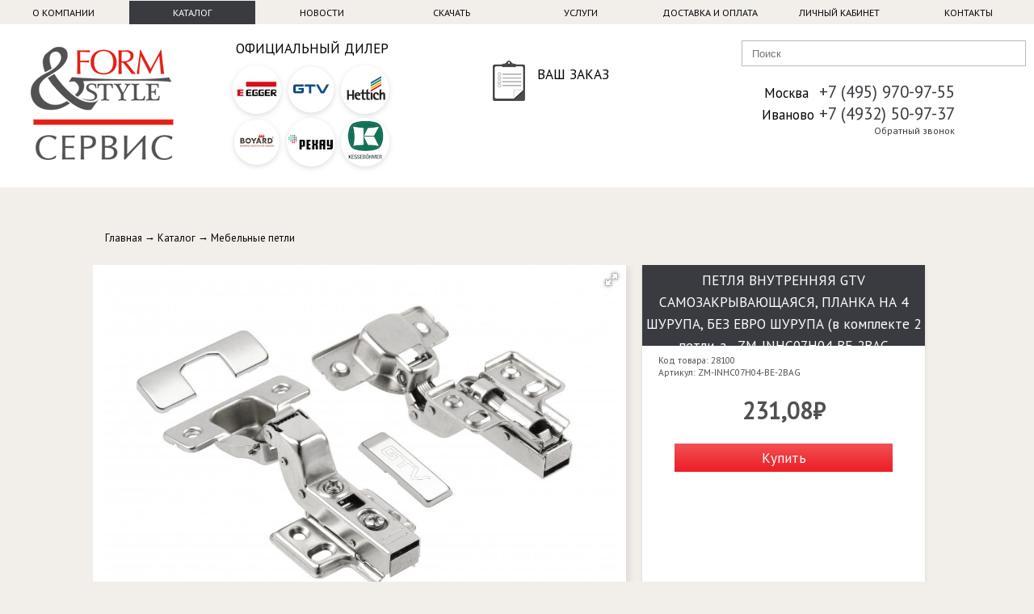

--- FILE ---
content_type: text/html; charset=UTF-8
request_url: https://fis-service.ru/catalog/28100/petlya-vnutrennyaya-gtv-samozakryvayuschayasya-planka-na-4-shurupa-bez-evro-shurupa-v-komplekte-2-petli-z---zm-inhc07h04-be-2bag.html
body_size: 16823
content:
<!DOCTYPE html>
<html lang="ru">
    <head>
        <title>ПЕТЛЯ ВНУТРЕННЯЯ GTV САМОЗАКРЫВАЮЩАЯСЯ, ПЛАНКА НА 4 ШУРУПА, БЕЗ ЕВРО ШУРУПА  (в комплекте 2 петли, з - ZM-INHC07H04-BE-2BAG</title>
        <meta content="text/html; charset=utf-8" http-equiv="Content-Type" />
        <meta name="viewport" content="width=1010" />
        <meta content="Петля SOLID PRO внутренняя самозакрывающаяся, регулировка в 3 плоскостях, прямая планка CLIPON, черная - функциональный элемент фурнитуры, для обеспечения открывания/закрывания мебельного фасада.КОМПЛЕКТАЦИЯ Петля – 1 шт.  Ответная планка – 1 шт.  Маскиро" name="description" />

        <meta name="viewport" content="width=device-width, initial-scale=1" />
        <meta name="theme-color" content="#393B40" />

		        <style>
        *{
	margin:0;padding:0;
}
body {
    margin:0px; padding:0px;
    /*background:#ab9a93 url('/v5/img/bg.png');*/
   background: #f2efeb;
    /*   background: url('/v5/img/8mar_1.jpg') no-repeat center center fixed;*/
    font-family: 'PT Sans',Arial;font-size: .9em;
    overflow-x: hidden;
}
ul{
	margin:10px 40px;
}
a{
    text-decoration: none;    color: #838383;
}
a:hover{
    text-decoration: underline;
}
input[type="radio"]{
    display:none;
}
input[type="radio"] + label{
    background   : url('/v5/img/radio_sprite.png') no-repeat 0 0;
    display:inline-block;padding-left:24px;cursor: pointer;font-size: .87em;
}
input[type="radio"]:checked + label{
    background-position: 0 -100px;
}
input[type="radio"] + label:hover{
    background-position: 0 -200px;
}
input[type="radio"]:checked + label:hover{
    background-position: 0 -300px;
}
select{/* styling1 */
 background-color:white;border:thin solid #fff;border-bottom:thin solid #3f2957;border-radius:0;display:inline-block;font:inherit;line-height:1.2em;padding:0.5em 3.5em 0.5em 1em;margin:0;-webkit-box-sizing:border-box;-moz-box-sizing:border-box;box-sizing:border-box;-webkit-appearance:none;-moz-appearance:none;background-image:linear-gradient(45deg,transparent 50%,#3f2957 50%),linear-gradient(135deg,#3f2957 50%,transparent 50%);background-position:calc(100% - 15px) calc(1em),calc(100% - 10px) calc(1em),calc(100% - 2.5em) 0.3em;background-size:5px 5px,5px 5px,1px 1.5em;background-repeat:no-repeat;outline:none;}
select.minimal{background-image:linear-gradient(45deg,transparent 50%,#3f2957 50%),linear-gradient(135deg,#3f2957 50%,transparent 50%),background-position:calc(100% - 15px) calc(1em),calc(100% - 10px) calc(1em),calc(100% - 2.5em) 0.3em;background-size:5px 5px,5px 5px,1px 1.5em;background-repeat:no-repeat;}
select:focus{background-image:linear-gradient(45deg,#3f2957 50%,transparent 50%),linear-gradient(135deg,transparent 50%,#3f2957 50%),background-position:calc(100% - 10px) 1em,calc(100% - 15px) 1em,calc(100% - 2.5em) 0.3em;background-size:5px 5px,5px 5px,1px 1.5em;background-repeat:no-repeat;border-color:#3f2957;outline:0;}
select:-moz-focusring{color:transparent;text-shadow:0 0 0 #000;}
.button2,input[type=submit] {
    color: white !important;
    background: #eb070e url("[data-uri]") repeat-x;
    display: inline-block;
    padding: 6px 10px;
    cursor: pointer;
    text-decoration: none;
    /*border-radius: 5px;
    -moz-border-radius: 5px;
    -webkit-border-radius: 5px;
    box-shadow: 1px 1px 3px rgba(0,0,0,0.5);
    -moz-box-shadow: 1px 1px 3px rgba(0,0,0,0.5);
    -webkit-box-shadow: 1px 1px 3px rgba(0,0,0,0.5);*/
    margin: 4px;
    border:none;
}
.dhide{
	display:none;
}
.form-error{
    border:1px solid #EA2800 !important;
}
header{
    height: 200px;width:100%;
    box-shadow: 0px 0px 10px rgba(0,0,0,0.1);
}
header nav{
    /*background-color: #f2efeb;*/ 
    height: 30px; width:100%;line-height: 29px;margin:0 auto;
    position: relative;
}
header nav a{
    color:#000;font-size: .85em;text-transform:uppercase;display:inline-block;width:12.2%;text-align:center; 
}
#m-menu,#m-phone,#m-logo,#m-cart,#m-telegram{
	display:none;
}
#baseMenu{
	display:inline-block;width:100%;
}
header div.headercont{
	/*background: rgba(255,255,255,.6);*/
	background: rgba(255,255,255,1);
	height: 202px;
}
header div.header{
    width:100%; margin: 0 auto;height:202px;
    position:relative;
}
header div.logo{
    float:left;width:20%;
    padding:28px 0 0 0;text-align:center;
}
header div.overblock{
	float:right;overflow:auto;width:80%;
}
header div#slogan{
    position: absolute; left: -30px;top: 20px;font-size: .9em;
}
header div#area{
    position: absolute; right:0;top: 0px;font-size: .85em;
}
header div.logo address{
    position: absolute; right: -630px;bottom: 115px;font-size: .8em;font-style:normal;
}
header #phone{
    float:left;width:33%;position:relative;
    font-size: 1.2em;
}
header #phone div{
    float:right;width:245px;margin:70px 10px 0 0;
    font-size: 1.2em;text-align: right;
}
header #phone small{
    font-size: .8em;
}
header #phone a{
    font-size: .7em;display:block;color:#393B40;
}
.orderblock{
	float:left;width: 33%;
}
.orderblock div{
	width:160px;position:relative;margin: 40px auto;
}
#cart-icon{
	position: absolute;
	top:5px; left:5px;
}
#cart-amount{
	position: absolute;
	top:0; left:0;background-color: #EA2800;
    color: #fff;
    font-size: 12px;
    letter-spacing: normal;
    padding: 2px 8px;
    border-radius: 10px;
}
#cart-link{
	position: absolute;
	top:10px; left:60px;font-size: 1.2em;
}
#cart-price-int{
	position: absolute;
	top:30px; left:60px;
}
#cart-make{
	position: absolute;
	top:70px; left:5px;
}

header div#search{
    position: relative;
}
header a#loop {
    position: absolute;bottom: 8px;right: 25px;
}
header div#memheader {
    position: absolute;bottom: 5px;right: 20px;
}
header div#memheader a,header div#memheader span {
    font-size:.9em;color:#573f38;
}
header #memory{
        left: -230px !important;
        top: 35px !important;
}
header #baseSearch {
	position:absolute;
	right:10px;
	top:50px;
    width: 350px;
    height: 30px;
    border:none;
    border: 1px solid #bbb;
    background: #fff;
    /* border-radius: 5px; */
    outline: none;
    color:#000;
    z-index: 1;
}
header #ul1{
    list-style: none;padding:0; 
    width: 245px;
    position: absolute;
    left: 380px;
    top: 5px;  
}
header #ul1 li{
    margin:0;padding:0;list-style: none;
}
header #ul1 li:first-child{
    font-weight: bold;font-size: large;
}
header #ul1 li a{
    color:#838383;font-size: .9em;
    line-height: 20px;
}
main #breadcrumbs{
    padding:10px 15px;
    color: #000;margin:0 20px 10px 0;
    text-overflow: ellipsis;font-size:.9em;
}
main #breadcrumbs a{
    color: #000;
}
main div.ff{
    position: relative; float: right;
}
main span#ffs{
    cursor: pointer;
}
main ul#fff, header ul#hmpred, header ul#hmstyle{
    position: absolute; top:30px;right:-15px;list-style: none;z-index: 10;
    background: #fff;color:#000;margin:0;padding:5px !important;display: none;
    box-shadow: rgba(0, 0, 0, 0.1) 2px 3px 10px 1px;
    -webkit-column-count: 3;-moz-column-count: 3;column-count: 3;
    -webkit-column-gap: 2em;-moz-column-gap: 2em;column-gap: 2em;
} 
main ul#fff li, header ul#hmpred li, header ul#hmstyle li{
    cursor: pointer;padding: 5px 20px;
} 
main ul#fff li:hover , header ul#hmpred li:hover, header ul#hmstyle li:hover{
    background: #393B40;color:#fff;
}

main{
    margin:45px auto;width:1050px;display:block;overflow: auto;overflow-y: hidden;
}
main.flex{
    width:90%;
}
main div#f1{
    width:1000px;height:300px;background-image: url('/v5/img/bg_f1.jpg');
    position: relative; 
}
main div#f1 img{
    position: absolute;right: 14px;top:12px;    
}
main div#f1 h2{
    color:#d34a74;width:300px;position: absolute;top:10px;left:10px;   
}
main div#f1 p{
    color:#fff;width:300px;position: absolute;top:35px;left:10px;font-size:1.5em; 
}
main div#f1 div{
    color:#fff;width:300px;position: absolute;top:120px;left:10px;font-size:.8em; 
}
main div#f1 a{
    display: inline-block;
}
main div#f1 a:hover,main div.f2 a:hover{
    text-decoration: none;
}
main hr{
    width:800px;height: 1px;margin: 5px auto; border:0;
    background-image: linear-gradient(to right, rgba(107,91,81,0), rgba(107,91,81,1), rgba(107,91,81,0));
    display: block;
}
main .shadow{
    box-shadow: 0 1px 4px rgba(0,1,0,.1);
}
main div.block{
    background-color: #fff;color:#505050; 
}


.dealer {
    list-style: none;
    float:left;
    text-align:center;line-height: 10px;
}
.dealer div {
	display:inline-block;;
}
.dealer img {
	margin:5px 3px 0 0;
}

@media (min-width: 768px) {
	main div.f2, .filter23{
	     width: 32%; margin: 0 1% 20px 0 !important;
	}
	.dealer {
	    padding: 25px 0;
	    width: 260px;
	}
	#baseMenu a {
	    width: auto;
	    margin: 0 10px;
	}
}
@media (min-width: 1280px) {
	main div.f2, .filter23{
	     width: 24%; margin: 0 1% 20px 0 !important;
	}
	.dealer {
	    padding: 25px 0;
	    width: 260px;   
	}
	#baseMenu a {
	    width: 12.2%;
	    margin: 0;
	}
}
@media (min-width: 1820px) {
	main div.f2, .filter23{
	     width: 19%; margin: 0 1% 20px 0 !important;
	}
	.dealer {
	    padding: 50px 0;width: 33%;    
	}
}
main div.f2{
	     float: left;;position: relative;
	     padding-bottom: 20px;border-radius:6px;
	}
main div.f2 h3{
    padding:0;margin:15px 15px 5px;font-size: .9em; 
}
main div.f2 p{
	padding: 10px 25px;margin: 0;font-size: .8em;/*line-height: 1.23077;*/color: #505050;
}
main div.f2 iframe{
	width:100%;
}
main div.f2 s{
	display:block;margin:0 15px;color:#393B40;text-decoration:none;/* margin: 10px 30px -20px 0;*/font-size:1.1em;
}
main div.f2 li{
	font-size: .8em;color: #505050;padding: 5px 25px;
}
main  div.f2 hr{
    width:330px;    
}
main div.f2 a{
    color:#573f38;
}
main div.f2 big{
    position:absolute; top:120px;right:10px;font-size: .9em;
 }
main div.usfront p{
    padding: 5px 5px !important;
}
main div.news p span{
    display: block;text-transform: uppercase;margin-bottom: 1px;
}
main div.cattree h3{
    font-size: 1.2em !important;
	height:20px;
	line-height: 20px;
}
main div.cattree a{
    text-decoration: none;color: #573f38;
}
main div.cattree p{
    max-height:36px;overflow: hidden;margin-top:15px;
}
main div.cattree img{
	width:100%;height:250px;
}
main div.catlist{
    position: relative;background-color:#fff;overflow: hidden;
    text-align: center;
}
main div.catlist:hover{
    box-shadow: 0 3px 4px rgba(0,1,0,.2);
}
main div.catlistwhite{
    background-color: #F2EFEC;
}
.catlist-img{
	max-width:100%;height:150px;margin-bottom:20px;
}
main div.catlistwhite a h3{
      color: #392e27;
}
main div.catlist a:hover{
    text-decoration: none;
}
main div.catlist h3{
    font-size: 1em !important;overflow: hidden;
    height:38px;text-shadow: 0 3px 4px rgba(255,255,255,.4);
}
main div.catlist h3 b{
    display:inline-block;white-space: nowrap; overflow: hidden; text-overflow: ellipsis;width: 100%;
}
main div.catlist p i, main div.catgoodbase b, main div.f2 i, main div#f1 i{
    display: inline-block;
    font-weight:bold;
    font-size:2.5em;
    font-style: normal;
    padding: 2px 40px; 
}
main div.catlist p i{
	height:40px;
}
main div.catlist p small, main div.catgoodbase  small, main div.f2  small, main div#f1  small{
    margin: 0px 5px 0 0;display: inline-block;color: #bbb;font-size: 1.4em;
    font-style:italic;
}

main div.catlist p small,main div.catlistprice small, main div.catgoodbase  small, main div.f2  small, main div#f1  small{
  position: relative;
}
main div.catlist p small:before,main div.catlistprice small:before, main div.catgoodbase  small:before, main div.f2  small:before, main div#f1  small:before {
  position: absolute;
  content: "";
  left: 0;
  top: 50%;
  right: 0;
  border-top: 1px solid;
  border-color: inherit;

  -webkit-transform:rotate(-5deg);
  -moz-transform:rotate(-5deg);
  -ms-transform:rotate(-5deg);
  -o-transform:rotate(-5deg);
  transform:rotate(-5deg);
}

main div.catlist p b{
    margin: 30px 0 0 0;display: inline-block;float: left;position: relative;
}
.memory{
    cursor: pointer;
}
#memory{
    position: absolute;top: 30px;left: 0;width: 320px; height:100px;
    background: #DFC2B2;  margin: 0;padding: 5px;
    box-shadow: 0px 0px 10px rgba(87,63,56,0.9);border-radius: 2px;
    z-index:100;cursor: default;
}
#memory div{
    position: relative;width:320px;height: 100px;background: #B6998A;
}
#memoryclose{
    position: absolute !important; top:-5px;right: 0;background: #DFC2B2;display: block;width:12px;
    cursor: pointer;
}
#memorypanel{
    background: #DFC2B2;position: absolute;top: 0;left: 0;margin:0;width: 320px;
}
#memorypanel span{
    color: #573f38 !important;margin:0;padding:0 5px;float:left;font-size:1em;
    cursor: pointer;
}
#memorypanel span.active{
    background: #B6998A;
}
.memoryadd{
    background-color: #573f38 !important;color: #fff !important;
}
.inperr{
    border:1px solid #f00 !important;
}
#memorycont{
    position: absolute;top: 30px;left: 0;height:80px;float: left;text-align: left !important;
}
#memorycont input[type="text"],.callback input[type="text"],.calc input[type="text"],.calc textarea {
    margin: 2px;padding:0 5px;height: 20px;border:1px solid #393B40;border-radius: 2px;outline: none;
}
#memorycont input[type="text"]:focus,.callback input[type="text"]:focus,.calc input[type="text"]:focus,.calc textarea:focus {
    opacity: 1;
}
#memorycont input[type="submit"],#memorycont a, .button {
    margin: 2px;padding:0 5px;height: 20px;border:1px solid #393B40;border-radius: 2px;outline: none;
    background-color: #fff;cursor: pointer;
}
#memorycont span.memorytext{
    color: #573f38 !important;margin:0;padding:0 5px;float:left;font-size:1em;
}

main div.catlist span{
    height:18px;overflow: hidden;color:#a4a4a4;display: none;margin:0 0 15px 15px;
}
main div.catgoodtopblock{
    width:1040px;height:500px;margin-top:15px;
}
main div.catgoodimg{
    width:660px; height: 500px;float: left;overflow: hidden;
    box-shadow: rgba(0, 0, 0, 0.1) 2px 3px 10px 1px;
    position:relative;
}
main div.catgoodimg a{
    cursor: zoom-in;
}
main div.catgoodimg span{
    position: absolute;right:0;bottom: 0;
    background: rgba(255,255,255,.6);
    padding: 3px 10px;
}
main div.catgoodimg img{
    min-width:660px; min-height:500px;
}
main div.catgoodimg1{
    width:1030px; padding:0;overflow: hidden;margin-top: 20px;
    min-height: 225px;
}
main div.catgoodimg1 a{
    overflow: hidden;
    float: left;
    /* width: 176px;    height: 176px;*/
    margin: 15px 0 15px 15px;
}
main div.catgoodimg1 img{
    min-width: 176px;
    min-height: 176px;
    max-height: 190px; cursor: zoom-in;
}
main div.catgoodimg2{
    width:1030px; padding:0;overflow: hidden;
}
main div.catgoodimg2 a{
    overflow: hidden;
    float: left;
    margin: 4px;
}
main div.catgoodimg2 img{
    max-width: 120px;cursor: zoom-in;
}
main div.catgoodbase{
    width:350px;min-height:500px;float: right;margin:0 10px 0 5px;position: relative;
    background: #fff;
    margin-bottom:10px;
}
main div.catgoodbase h1{
    max-height:90px;font-size: 1.2em;margin: 0;padding:5px;color:#fff;background-color: #393B40;overflow: hidden;
}
main div.catgoodbase p{
    margin:0;padding:10px 20px;font-size:.8em;
}
main h2,main h1{
    font-size: 32px;
    font-weight: 400;
    line-height: 160%;
    margin: 20px 0 10px 0;
    text-align: center;
}
main div.catgoodadd h2 a,main div.catgoodfab h2 a,main div.brand h2 a{
    color:#fff;
}
main div.catgoodadd div{
    width:980px ;padding:25px;/*font-size: .8em;*/
}
main div.catgoodadd div p{
    margin:0;padding:5px;
}
main a.catgooddescr{
    display: inline-block;color:#573f38;text-decoration: none;border-bottom: 1px dashed #573f38;outline: none;
}
main ul.catgoodcompl{
    margin:10px 30px;padding:0;list-style: none;font-size: .85em;
}
main ul.catgoodcompl i{
    font-size: 1.1em;
}
main .goodprops{
	margin-left:20px;font-size: .8em;
}
main .goodprops span{
	margin-top:15px;display:block; 
}
main .cartbutton{
	display: block;
    text-align: center;
    margin: 0 20px;text-decoration:none; font-size:1.5em;
}
main .fablist { 
  padding: 10px;margin-top:45px;
  -webkit-column-count: 2;-moz-column-count: 2;column-count: 2;
    -webkit-column-gap: 2em;-moz-column-gap: 2em;column-gap: 2em;
}
main .fabletter{
    width:1000px;
}
main .fablist a, main .fabletter a{
   display: block; color:#573f38 !important;font-size: 1em;   
}
main .fablist img{
    margin:2px 20px;vertical-align:middle;max-width: 70px;
}
main .fablistdescr{
    margin:10px 20px;font-size: .7em;border-bottom: 1px dashed #D2B5A5;
} 
main .fabletter a{
   margin:5px 5px !important;display: inline-block; 
}
main .brandhead{
    overflow: auto;max-height: 320px;
}
main .brandhead img{
    float:right;
}
main .brandpdf a{
    display: inline-block;margin: -5px 15px 5px 0;
    color: #393B40 !important; float:right;  
}
main .pdfcover{
    width:330px;height:250px;overflow: hidden;
}
main .pdfcover img{
    width:330px;
}
@media (min-width: 1200px) {
	main .section{
	    background-color: #fff;
	    width:48.5%;margin:0 1% 20px 0; height:200px;overflow: hidden;display:inline-block;
	}
}
@media (min-width: 1820px) {
	main .section{
	    background-color: #fff;
	    width:32.3%;margin:0 1% 20px 0; height:200px;overflow: hidden;display:inline-block;
	}
}
main .section a{
    display: inline-block;text-decoration: none;color: #505050;
}
main .section a:hover h1{
    color: #393B40;
}
main .section time{
	display: block;float: right;padding: 5px 10px;margin: -15px 15px 5px 0;background-color: #393B40;font-size: 1em;color: #fff;
}
main .section img{
    float:left;width:200px;height:200px;
}
main .section h1{
	margin: 25px 25px 5px;
    font-weight: 400;
    text-transform: uppercase;
	padding-bottom:10px;
    margin-left:225px;border-bottom: 3px solid #393B40; 
    font-size:.9em; color:#838383; 
}
main .section p{
    padding:10px; margin-left:215px; 
    font-size: .8em;
}
main .pages{
    padding:20px;
    margin: 20px 20px 20px 0; overflow: auto;
}
main .pages p{
    margin:0;padding-bottom: 15px;
}
main .pages h3{
    padding:0 0 10px 0;margin:0 0 10px 0;font-size:1.2em;
     border-bottom: 3px solid #393B40;
}
main .pages a{
	color:#ed1d24;
}
main .pagesimg{
	width:250px;float:right;overflow: auto; margin: 10px;
}
main .pagesimg img{
	margin-bottom:10px;	
}
footer{
    width: 100%;min-height:280px;background: #fff;
    box-shadow: 0px 0px 10px rgba(0,0,0,0.1);
}
footer ul{
    margin: 0 auto;list-style: none;padding:15px 0;width:1050px;height:150px;    
}
footer ul li{
    float:left; width:190px;margin: 10px;padding:0;
}
footer ul li div{
    padding:0;margin: 3px;
}
footer ul li div:first-child{
    font-weight: bold;font-size: large;color: #000;margin-bottom: 5px;
}
footer ul li div a{
    font-size: .9em;color: #000;
}
footer hr{
    width:800px;height: 1px;margin: 5px auto; border:0;
    background-image: linear-gradient(to right, rgba(223,218,213,0), rgba(223,218,213,1), rgba(223,218,213,0));
    display: block;
}
footer div#copyright{
    font-size: .8em;color: #000;margin:12px auto;width:1000px;text-align: center;
}
.autocomplete{
    width:330px;height:50px;box-shadow: 0 0 5px rgba(0,0,0,0.1);    margin-bottom:1px !important;
    padding:10px !important;    background-color: #fff;font-size:.8em;min-height:80px !important;
}
.autocomplete img{
    width:60px; height: 50px;float:left;margin:0 10px;
}
.autocomplete strong{
    font-size:1em;color: #573f38;
}
.autocomplete:hover a{
    text-decoration: none !important;
}
.autocomplete b{
    font-size:1.1em;
}
.addFactoryButtons{
    margin-left:15px;
}
.addFactoryButtons a,.calc input[type="submit"]{
    display: inline-block; margin:5px 3px; padding:5px 5px;border-radius: 2px; 
    color: #333 !important;  font-size: .8em;border:1px solid #393B40;background: #fff;
}
.callback{
  position: absolute;
  top: 180px;
  right: 180px;
  width: 220px;
  height: 70px;
  background: #fff;
  margin: 0;
  padding: 15px 5px;
  box-shadow: rgba(0, 0, 0, 0.1) 2px 3px 10px 1px;
  z-index: 100;
  cursor: default;display:none;font-size: .75em;
}
.calc{
	padding: 10px 15px;
}

.buttonfeed{
	    background: #393B40 !important;
    display: inline-block;
    color:#fff;
}
.advantage{
	list-style: none;overflow: auto;margin: 0;
    padding: 0;height: 150px;
}
.advantage li{
	width:98px; float:left;text-align:center;
	font-size: .85em;padding:0 6px;line-height:15px;
}
.advantage img{
	width:100px;height:100px;border-radius: 60px;
}


/* Корзина */
.cart {
    margin-top: 10px;width:98%;
    background-color:#fff;
}
.cart a{
    color: #393B40;font-size:14px;text-decoration:none;
}
.cartimg{
    width:100px;padding:0 5px 5px 5px;
}
.cartimg img{
    width:100px;border-radius:10px;
}
.cartname{
    max-width: 400px;
}
.cartname p{
    margin: 0;padding:0;color:#665;font-size:12px;
}
.cartprice{
    font-size: 16px;font-weight:bold;display: block;
}
.cartcnt{
    width:90px;position:relative;text-align:center;
}
.cartcnt input{
    border:none;outline: none;box-shadow:none;width: 50px;height:24px;
    padding:2px 0;text-align:center;border-radius: 0;
}
#cartedit div.cartcnt div{
    border: 1px solid #ccc;width:20px;cursor: pointer;
    position:absolute;line-height: 28px;background: linear-gradient(#f3f3f3, #e2e2e2);
}
#cartedit div.cartcnt div.minus{
    left: 0;/*border-radius: 3px 0 0 3px;*/
}
#cartedit div.cartcnt div.plus{
    right: 0;/*border-radius: 0 3px 3px 0;*/
}
#cartedit div.cartcnt input{
    border-top: 1px solid #ccc;border-bottom: 1px solid #ccc;
}
.oneprice{
    font-size:.6em;
}
#cartsend input[type="text"]{
    pointer-events: none;border:none !important;box-shadow: none !important;
}

.cartpricem{
    display: none;
}
#cartedit div.cartdelete img{
    padding:6px;
}
#cartedit div.cartdelete:hover img{
    border:1px solid #5a5a5a;padding:5px;border-radius: 15px;
}
#cartsend div.cartdelete, #cartsend div.cartcnt div{
    display: none !important;
}
.cartdeliv{
    width:640px;float:left;
}
.cartdeliv h2{
    width:630px;margin-right:0 !important;    
}
.cartdelivblock{
    width: 640px;height: auto !important;margin-top: 0;padding:0;background-color: #fff;
}
.cartdelivblock div,.cartuserblock div{
    padding:8px;
}
.cartdelivblock p{
    background: linear-gradient(#f3f3f3, #e2e2e2);
    margin: 0;padding:10px;margin-top: 10px;
    /*width: 618px;*/font-size: 16px;border-top: 1px solid #ccc;
 }
.cartdelivblock b{
    color: #393B40;    
}
.cartuser{
    width:330px;float:right;margin-right:20px;
}
.cartuser h2{
    width:320px;
}
.cartuserblock{
    width: 330px;overflow: auto;height: auto !important;padding:0;margin-top:0;
}
.cartuserblock div input{
    display:block;width:275px; margin-bottom:10px;
}
.cartuserblock p{
    background: linear-gradient(#f3f3f3, #e2e2e2);
    margin: 0;padding: 20px 0;text-align: center;
    font-size: 16px;border-top: 1px solid #ccc;
 }
 .cartuserblock p span{
    padding: 6px;display: inline-block;border: 1px solid;
    border-color: #bbb #ccc #ddd;background-color: rgba(220, 220, 220, 0.8);
    border-radius: 5px;box-shadow: 0 1px 3px rgba(0, 0, 0, 0.12) inset;   
 }
 .cartuserblock p span input[type="submit"]{
    font-size: 18px;font-weight: bold;width: 220px;padding: 8px 20px;
    background: linear-gradient(#EA2800, #AD2307);border: 1px solid;border-color: #EA2800 #7D1702 #861A05;
    border-radius: 4px;box-shadow: 0 1px 2px rgba(0, 0, 0, 0.2), 0 1px 1px rgba(255, 255, 255, 0.7) inset;
    color:#fff;font-family: BeauSans, Arial;cursor: pointer;
 }
#delivselfdata input + label,#delivusdata input + label{
    display:block;width:auto;
    margin: 10px 0;max-height: 100px;
    overflow-y: auto;
}
#delivusdata input{
    height:auto !important;
}
#cartmessage{
    border-bottom: 1px solid #ccc;padding:10px;font-size:12px;
    background: linear-gradient( #e2e2e2,#f3f3f3);
}
#cartmessage sup{
    font-size:.5em;       
}
[rel="delivrole"] b{
    font-size:1.2em;
}
#totalweight{
    font-size:13px;font-weight:bold;
}
.warning{
    display: none;width: 300px;position: absolute;
    padding:0 !important;
    z-index:2;
}
.warning div{
    position: relative;
}
.warning img#warnclose{
    top:5px;right:8px;position: absolute;z-index: 10;
    cursor: pointer;
}
.warning i{
    background-color: #fedb4a;width:16px;height:16px;
    top:15px;left:-8px;position: absolute;
    transform: rotate(45deg);
}
.warning span{
    padding:20px;width:255px;background-color: #fedb4a;
    top:0;left:0;position: absolute;
    font-size:12px;display: inline-block;
}
.print h2{
    font-size: 22px;background-color: #EA2800;color: #fff;margin: 0;
    padding: 5px;overflow: auto;display: block;width:970px;
    box-shadow: 0 0 5px rgba(0,0,0,0.1);
}
.print div.plus,.print div.minus{
    display: none;
}
.print a{
    text-decoration: none;color:#EA2800;
}
.print img {
    width: 100px;border-radius: 10px;
}
/*  конец Корзина */
.feedback table {
    width: 100%;font-size:.9em;
}
.feedback input, textarea{
    width: 60%;
    display: block;
}

table.datatable {
    width:100%;
    border-spacing: 0px;
    border-collapse: collapse;
    border: 2px solid #393B40;
    font-size: 1em;
}
table.datatable th {
    text-align: right;
    font-weight: normal;
    padding: 0.2em 0.5em;
    border-top: 1px dotted #393B40;
    background-color: #eee;
}
table.datatable td {
    text-align: right;
    border: 1px dotted #393B40;
    padding: 0.2em 0.7em 0.2em 2em;
    max-width: 200px;
}
table.datatable tr:hover{
    /* cursor: pointer; */
    background-color: #fff;
}
table.datatable thead th {
    text-align: center;
    border-bottom: 1px solid #393B40;
}

table.tech-detail{
    width:990px;border:0;border-spacing: 0 10px;   
}
table.tech-detail th,table.tech-detail td{
	vertical-align: top;
    width:590px;text-align: left;
    background: url('/v5/img/tech_dot.gif') repeat-x 100% .9em; 
}
table.tech-detail td{
    text-align: right;width:400px;
}
table.tech-detail th span{
    background: #fff; padding-right:5px;margin-left: -2px;  text-transform:uppercase; font-size: .8em;  
}
table.tech-detail td span{
    background: #fff; padding-left:5px;margin-left:0;    
}
main div.linktable{
	display: table;    position: absolute;
    bottom: 0;
    width: 100%;
}
main div.linktable a{
	display: table-cell;
    float: none;
    font-weight: 400;
    background-color: #f6f6f6;
    height: 60px;
    border-right: 1px solid #e7e7e7;
    font-size: 12px;
    padding: 10px;text-align: center;
    vertical-align: middle;
}
main div.linktable a i {
    margin: 0 5px 0 0;
    color: #393B40;font-size:14px;
}

#udekivcomp{
	width:100%;
}
#orderconfirmmess{
	position:absolute;top:0;left:0;width:100%;background: rgba(0,0,0,.5);
	display:none;
}
#orderconfirmtext{
	width:770px;margin:200px auto;background: #fff;
}
#orderconfirmtext p{
	padding:10px;
}
.close{
	width:100%;
}
.close i{
	width:11px; height:11px;margin:5px; float:right; background:#fff url('/v5/img/icons/cartdelete.png') top right no-repeat;cursor:pointer;
}
.confirmorderbutton{
	margin:10px auto; background:#f00;
    display:block;width:200px;text-align:center;
}
.widget-info{
	background:#fff !important;border:none !important;
}
a.filter{
	display:inline-block;padding:3px 5px;border:solid 1px #ccc; color:#393B40 !important; margin-bottom: 3px;
	font-size:.8em;border-radius: 10px;
}
a.filteractive{
	display:inline-block;padding:10px;border:solid 1px #3f2957;margin:10px 5px;font-size:.8em;
}
.discounttxt {
    position: absolute;
    top: 10px;
    right: 10px;
    color: #fff;
    background: #4caf50;
    padding: 15px 10px;
	opacity: .85;
	clip-path: inset(3% 1px 1px round 20px 1%);
}
.discounttxt-sale {
    background: #f00;
}
.bcompositelink:hover{
	text-decoration:none !important;	
}
.bcomposite{
	overflow: auto;width:1018px;
	background-color: #fff;
}
.bcomposite h1{
	color:#fff;width:auto;float:left;margin-left:-208px;
	padding:5px 15px;background-color: rgba(0,0,0,.3);font-size:26px;
}
.bcomposite p{
	color:#fff;width:auto;float:left;font-size:26px;font-weight: bold;
	padding:5px 15px;background-color:#eb070e;
}
.ban1{
	padding:15px 0 0 25px;width:350px;float:left;color:#000;
}
.raspil1{
	width:400px;float:left;border-right:1px solid #393B40;
}
.raspil12{
	width:646px;float:left;border-right:1px solid #393B40;
}
.bcomposite h2 {
    color: #fff;
    width: auto;
    float: left;
    margin:0 0 0 -296px;
    padding: 5px 15px;
    background-color: rgba(0,0,0,.3);
    font-size: 26px;
}
.ban2{
	padding:5px 0 0 25px;width:340px;float:left;color:#000;
}
.evrozapil{
	width:200px;float:right;
}

.video{
	width:40%;height:auto;float:left;margin-right:2%;
}
.video2{
	width:1030px;height:579px;
}
.videodescr{
	float:right;width:58%;
}
.videodescr h4{
	text-transform: uppercase;	
}
.videodescr ul{
    list-style: none;
    margin:20px;
}
.videodescr ul > li{
    padding-left: 20px;
    position: relative;
    margin: 10px;
}
.videodescr ul > li:before{
    content: '✔';
    position: absolute; top: 0; left: 0;
    color: #eb070e;
}
.maplist{
    list-style: none;z-index: 10;
    margin:0;padding:10px;
    column-count: 2;
    column-gap: 1em;
}
.maplist li{
    display:block;margin-bottom: 20px;font-size: 11px;
}
.maplist li i{
    display:block;margin-bottom: 4px;font-style: normal;
}
.maplist li strong{
    font-size: 14px;cursor: pointer;
}
.maplist li strong small{
    font-size: 12px;color:#aaa;display: none;
}
.maplist li strong:hover small{
    display: inline;
}
.maplist li strong span{
    color:#eb070e;font-size: 13px;
}
.mapspace{
	height:105px;
}
#itorgmap{
	width:100%;height:400px;background:#fff;padding:0;
}
#priceopt{
	font-weight:bold;font-size:1.5em
}
#filterlink{float:right;margin-top:10px;}
#sortby{font-size:.8em;}
#pricesearch{width:90%;padding:10px;display: block;margin:10px auto;outline: none;}
.pricetree{width:33%;float:left;text-align:center;}
.pricetree img{width:200px;}

.ffffff{background-color: #fff !important;}
.eee{background-color: #f2efeb !important;}
.catlist2{
    position: relative;overflow: hidden;display:table;width:100%;
}
.catlist2 div{
    display:table-cell;
    /*padding:10px*/;vertical-align:middle;
}
.catlistimg{
	width:135px;text-align:center;position:relative;	
}
.catlistname{
	width:450px;text-align:center;	
}
.catlistprice{
	width:120px;	
}
.catlistcnt{
	width:120px;	
}
.catlistbuy{
	text-align:right;	
}
.catlistcnt input{text-align:center;width:30px;border:solid 1px #d8d8d8;border-radius:5px;padding:8px 13px 6px 10px;}
.catlistimg img {
	width:125px;height:77px;margin:5px;
}
.catlistbutton{color:#fff !important;padding:8px 13px 6px 10px;white-space: nowrap;}




/* PersonalPage */

.pages-content{
	overflow:auto;padding-bottom:20px;
}
.personal-welcome-hello{
	padding:15px;font-size:.9em;font-weight:bold;
}
.personal-welcome{
	padding:15px 10px;list-style:none;border: solid 3px #c2bfbc;width:290px;
	margin: 0 20px 20px 0;border-radius:10px;float:left;
}
.personal-welcome li{
	padding:5px;
}
.personal-welcome li i{
	margin-right:10px;
}
.personal-welcome-menu2{
	padding:15px 10px;list-style:none;
	margin:20px;border-radius:10px;
}
.personal-welcome-menu2 li{
	float:left;width:25%;text-align:center;margin-bottom:20px;
}
.personal-welcome-menu2 li img{
	width:190px;height:190px;border-radius:5px;
	margin:10px 0;
}
.personal-welcome-menu2 li:hover img{
	border:solid 2px #f00;width:182px;height:182px;padding:2px;
}
.personal-orderlist{
	width:590px;float:right;list-style:none;
	margin:20px;
}
.personal-orderlist li{
	padding:5px;border-bottom: solid 1px #ccc;
}
.personal-orderlist li:last-child{
	border-bottom: none;text-align:right;font-weight:bold;
	font-size:1.1em;
}
.personal-orderlist li a{
	display:inline-block; margin:10px 20px 20px 5px;
	color:#ed1d24; border-bottom:dashed 1px #ed1d24;
}
.personal-orderlist li i{
	color:#ed1d24;
}
.personal-orderlist li b{
	float:right;font-weight:bold;
	font-size:1.1em;
}
.bonuswelcome{
	margin:0 0 15px 450px; font-size:1.2em;color:#fff;text-align:center;
	width:420px;height:97px;background:url('/v5/img/bonusnow.png');
	padding-top:30px;overflow:hidden;
}
.bonuswelcome b{
	display:block;font-size:2em;
}

.personal-welcome-hello ul{
	height:115px;padding-top:10px;
	margin-top:50px;list-style:none;
	background:url('/v5/img/bonusarrow.png') no-repeat;
}
.personal-welcome-hello ul li{
	border-left:2px solid #643e8e;margin:0 0 10px 140px;padding-left:10px;
}
.bonusbonus{
	overflow:auto;
}
.bonusbonus div{
	width:240px;margin:50px 0 50px 80px;height:60px;padding:10px 70px;
	font-weight:normal;font-size:1em;
}
.bonusfly{
	float:left;background:url('/v5/img/bonusfly.png') no-repeat;
}
.bonuscake{
	float:right;background:url('/v5/img/bonuscake.png') no-repeat;
}
.bonussystem{
	background:url('/v5/img/bonussystem.png') center center no-repeat #a9ad00;
	min-height:100px;color:#fff; font-weight:normal;
}
.bonussystem-l{
	float:left;margin:30px 0 0 100px;
}
.bonussystem-r{
	float:right;margin:30px 80px 0 0;
}
.bonusmonth{
	background:url('/v5/img/bonusmonth2.png');margin:40px auto;
	width:858px;height:67px;font-weight:normal;text-align:center;
	padding-top:40px;
}
.yadisk{
	list-style:none;overflow:auto;
}
.yadisk li{
	width:33%;text-align:center;float:left;margin:15px 0;
}

.thumb-wrap {
	margin-bottom:15px;
  position: relative;
  padding-bottom: 56.25%; /* задаёт высоту контейнера для 16:9 (если 4:3 — поставьте 75%) */
  padding-top: 30px;
  height: 0;
  overflow: hidden;
}
.thumb-wrap iframe {
  position: absolute;
  top: 0;
  left: 0;
  width: 100%;
  height: 100%;
}

.catlistcnt{
    width:90px;height:24px;position:relative;text-align:center;padding:0 !important;
}
.catlistcnt div{
    border: 1px solid #ccc;width:20px;cursor: pointer;
    position:absolute;line-height: 28px;background: linear-gradient(#f3f3f3, #e2e2e2);
}
.catlistcnt div.minus{
    left: 0;/*border-radius: 3px 0 0 3px;*/
}
.catlistcnt div.plus{
    right: 0;/*border-radius: 0 3px 3px 0;*/
}
.catlistcnt input{
    border-top: 1px solid #ccc;border-bottom: 1px solid #ccc;width:50px;
	outline: none;box-shadow:none;height:24px;
    padding:2px 0;text-align:center;border-radius: 0;
}
.catlistcnt2{
	 /*float:right;*/
}
.treedescr-2, .treedescr-2 img{
	width: 680px;
}
.treedescr-1,.treedescr-3,.treedescr5{
	float:left;	
}
.treedescr-2,.treedescr-4,.treedescr6{
	float:right;	
}
.treedescr-1 img,.treedescr-2 img{
	height:300px;
}
.treedescr-3 img,.treedescr-4 img{
	height:350px;	
}
.treedescr-3{
	max-width: 550px;overflow: hidden;
}
.treedescr-4{
	max-width: 430px;overflow: hidden;
}

.treedescr5,.treedescr6{
	max-width: 49%;overflow: hidden;height:310px;
}

.treedescr5 img,.treedescr6 img{
	width:100%;height:282px;
}
#toTop {
    display: none;
    text-decoration: none;
    position: fixed;
    bottom: .75rem;
    right: .75rem;
    overflow: hidden;
    width: 43px;
    height: 43px;
    border: none;
    z-index: 100;
}

.calcfas{
	padding:0 15px;border:none;width:48%;float:right;
}
.faselblock{
	 border:1px solid #ccc;margin:5px 2px;padding:5px 10px;
}
.fasblock{
	width:90%;float:right;
}
.fasblock img{
	width:48%;float:left;margin:0;
}
.calcfas2{
	display:inline;
}
.calcfas2 img{
	width:8%;margin-right:2%;
}
.cat-video{
	object-fit: cover;
    display: block;
    height: 250px;
    width: 100%;
}
.salesarg2{
	margin:10px 50px;list-style:none;
}
.salesarg2 > li{
    padding-left: 20px;
    position: relative;
}
.salesarg2 > li:before{
    content: '✔';
    position: absolute; top: 0; left: 0;
    color: #ef2929;
}
.helper {
    margin: 0 !important;
    width: auto !important;
    padding: 10px;
    border-bottom: solid 1px #ccc;
    background-color: #f8f8f8;
}

.filtercolorbox{
	display:none;
}
.filtercolorbox + label {
	float:left; margin:0 19px 10px 0;
    height: 39px;
    width: 39px;
}
.filtercolorbox:checked + label {
    border:2px solid #ed1d24;
    height: 35px;
    width: 35px;
}
.calltous{
	text-align:center;	
}
.calltous h3{
	margin:10px 0 20px 0;	
}
.calltous a:hover{
	text-decoration:none;	
}
.smm{
	 text-align:center;padding:15px 0;
}
.smm h2{
	 font-size:18px;
}
.smm a{
	 font-size:18px;color:#f00;
	 display: inline-block;
    margin: 10px 10px 0 0;
    width: 26px;
    height: 26px;
    border: 1px solid #f00;
    text-align: center;
    border-radius: 13px;
}
.warn{
	list-style-type: none;padding-left:0;margin:0;
}
.warn li{
	 overflow: hidden;float:left;padding:10px;width:176px;
}
.pwarn1{
	width:auto;height:36px;text-align:center;overflow:hidden;
}
.brand-shadow{
	box-shadow: none;
	-webkit-filter: drop-shadow(0 2px 3px #ddd);
  	filter: drop-shadow(0 2px 3px #ddd);
}
.filter23{
	float:left;padding:0 !important;background-color:#fff;position:relative;
}
.filter23 h2 {
	    font-size: 16px;
}
.helper23{
	text-align:left;padding:13px 20px 0 20px;font-weight:bold;margin: 0 !important; 
}
.filer23title{
	padding:13px 0px 0 20px;margin-top: 10px;border-top: 1px #eee solid;
}
.filter23items{
	padding:0 20px 20px 20px;max-height:250px;overflow:hidden;overflow-y:auto;margin:10px 20px 0 0;
}
.filter23items::-webkit-scrollbar {
	width: 6px;
}
.filter23items::-webkit-scrollbar-track {
	background: #fff;
	border-radius: 5px;
	box-shadow: inset 0 0 3px rgb(0 0 0 / 20%);
}
.filter23items::-webkit-scrollbar-thumb {
	background-color: #ccc;
	border-radius: 5px;
}
.filter23button{
	text-align:center;margin:10px 0 15px 0;
}
.filter23label{
	position:absolute;top:0;right:-152px;width:150px;height:auto;z-index: 1;
}
.kitch-calc{
	width:90%;float:left;text-align:center;position:relative;padding:5%;
}
.kitch-calc h4{
	margin-bottom:15px;
}
.kitch-calc-choose{
	width:30%;float:left;cursor:pointer;margin-right:3%;
}
.kitch-calc-choose img{
	width:100%;
}
.kitch-calc-choose.selected{
	border:1px solid #ddd;box-shadow: 0 1px 4px rgba(0,1,0,.1);
}
.kitch-calc-choose1,.kitch-calc-choose2,.kitch-calc-choose3{
	display:none;
}
.kitch-calc-choose-html{
	min-height:100px;	
}
#kitch-slider-pos1,#kitch-slider-pos2,#kitch-slider-pos5{
	position:absolute;top:40px; left: 16%; width:70%;height:5px;
}
#kitch-x1,#kitch-x2,#kitch-x5{
	position:absolute;top:40px; left: 48%; width:10%;z-index:999;text-align:center;
}
#kitch-slider-pos3,#kitch-slider-pos4{
	position:absolute;top:40px; left: 10%; height:90px; width:5px
}
#kitch-x3,#kitch-x4{
	position:absolute;top:80px; left: 5%; width:10%;z-index:999;text-align:center;
}
#kitch-slider-pos6{
	position:absolute;top:40px; right: 10%; height:90px; width:5px
}
#kitch-x6{
	position:absolute;top:80px; right: 5%; width:10%;z-index:999;text-align:center;
}
.ui-widget-header{
	background:red !important;
}



.hki-layer{
	display:none;
    background: rgba(0,0,0,.48);
    overflow: auto;
    position: fixed;
    z-index: 8005;
    height: 100%;
    width: 100%;
    left: 0;
    top: 0;
}
.hki-content{
	display:none;
    flex-direction: column;
    width: auto; 
    max-width: 400px;
    min-height: 100%;
    /* margin: 0 0 0 auto; */
    box-sizing: border-box;
    box-shadow: none;
    border-radius: 0;
    background-color: #fff;
    overflow: auto;
}
.hki-content h2{
	padding:20px;margin:0;background:#fff;
}
.hki-content strong{
	padding:20px;margin:0;display:flex;
}
.hki-props {
    display: flex;
    align-items: flex-start;
    justify-content: space-between;
    line-height: 20px;
    width:70%;
}
.hki-prop-dots{
	    height: 1rem;
    flex-grow: 1;
    margin: 0 8px;
    border-bottom: 1px dotted rgba(0,0,0,.3);
}
.hki-close{
	float:right;overflow:auto;cursor:pointer;
}
.whatisit{
	display: inline-block;
    background-color: #f00;
    color: #fff;
    font-size: 14px;
    width: 16px;
    height: 16px;
    border-radius: 8px;
    cursor: pointer;
    font-weight: bold;
}
.v21-product-card__specs-item{
	overflow:auto;clear:both;
	
}
.v21-product-card__specs-item span{
	display:block;padding-top: 15px;
}
.v21-product-card__specs-item span:first-child{
	float:left;
}
.v21-product-card__specs-item span:last-child{
	float:right;
}




        @media all and (max-width: 768px) {

body{
    background-image:none !important;overflow-x:hidden !important;
}
header,main,footer,main h2,nav,footer div#copyright,
.block img,main #breadcrumbs,main ul#fff,main div.fff,main .pdfcover,img.shadow,.swipebox img,
main div.catgoodtopblock,main div.catgoodimg,.cartdelivblock,.cartdeliv,#banner{
	width:100% !important;
}
.block{
	width:90% !important;
}
.dhide{
	display:block;
}
.mhide{
	display:none;
}
header #baseSearch {
    position: absolute;
    top: 0 !important;
    left: 0;
    width: 100%;
    margin: 0;
    padding: 3px 0px;
    outline: none;
    color: #000;
    border: none;
    border-bottom: 1px solid #ccc;
    text-align:center;
}
header a#loop {
    top: 18px;right: 10px;height: 20px;
}
img.shadow,.swipebox img{
	margin:10px 0 !important;	
}
header{
	height: 110px;
    box-shadow: none;
}
header div.headercont, footer ul,footer hr{
	display:none;
}
header nav{
	height: 110px;margin: 0;background: #fff; position:fixed; z-index:8000;
	background: #fff;
}
/*header nav{ для НГ
	background-color:unset;	
}*/
#thumbnail-slider {
    margin: 0px auto;
}
#m-menu{
	display:inline-block;position:absolute;
	    top: 60px;right: 20px;font-size: 1.2em;
}
#m-logo{
	display:inline-block;float:left;
	    margin: 45px 0 0 10px;width:110px;
}
#m-phone{
	display:inline-block;position:absolute;
	top: 60px;right: 90px;font-size: 1.3em;
}
#m-telegram{
	display:inline-block;color:#0088cc;position:absolute;
	    top: 60px;right: 120px;font-size: 1.5em;
}
#m-whatsapp{
	display:inline-block;color:#25D366;position:absolute;
	    top: 60px;right: 150px;font-size: 1.5em;
}
#m-viber{
	display:inline-block;color:#574e92;position:absolute;
	    top: 60px;right:  180px;font-size: 1.5em;
}
#m-cart{
	display:inline-block;position:absolute;
	    top: 60px;right: 60px;font-size: 1.3em;
}
#baseMenu{
	display:none;position:absolute;top:110px;left:0;	z-index: 99999;width:115%; 
	margin-left:0;
}
#baseMenu a {
	display:block;background:#fff; width:90%; padding:10px 0 10px 20px;margin:0;text-align: left;
}
main {
    margin: 0px auto;overflow-x: hidden;
}
main #breadcrumbs{	
	height:auto;white-space: normal;padding: 10px;
	overflow:auto;
}
main div.ff {
    float: left;margin-top:20px;
}
main ul#fff{
	position: relative;padding: 0px !important;
    top: 0;right: 0;
}
main ul#fff li{
	padding:5px 0;
}
main .pages {
    padding: 3%;
    margin: 2%;
}
main .pages p {
    padding: 10px;
}
main h2 {
	padding: 10px; /* background: #393B40;*/
}
main .brandhead img{
    max-width: 150px;
}
#order input{
	width:100% !important;
}
main .fablist{
	text-align: center;
}
main .fablist img {
	display:block;	
}
main .fablist a {
    display: inline-block;text-align: center;
}
main div.catgoodimg img {
    min-width: 100%;width:100%;
    min-height: auto;
}
main div.catgoodimg{
    height: auto;
}
main div.catgoodadd div {
    padding: 10px 0;
}
main div.catgoodbase {
	margin: 5%;	min-height: auto;padding-bottom: 60px;
}
main div.catgoodimg1 {
	height: 150px;margin: 5%;
}
.gooddescr {
	margin: 5%;
}	
main div.catgoodimg1 a {
    width: 101px;
    height: 101px;white-space:nowrap;
}
main div.catgoodimg1 img {
    min-width: 101px;
    min-height: 101px;
    max-width: 175px;
    max-height: 175px;
}
main div.catgoodimg2 {
	margin: 5%;
}
	
main div.catgoodimg2 a {
    width: 31%;white-space:nowrap;
}
main div.catgoodimg2 img {
    max-width: none; margin:0;
}
main div.catgoodbase b{
	width: 90%;
    text-align: center;
}
main .cartbutton {
    width: 90%;
    text-align: center;
    margin: 10px auto;
}
main .pages h3 {
	padding:5px;
}
.news{
	float:left !important;
}
main div.f2,main .section{
	margin:10px 5% !important;
}
.f2 h3,.f2 p{
	margin-left:10px !important;
}
main .section {
	height:auto ;	
}
main .section img{
	height: auto !important;float:none !important;
}
.section h1,.section p{
	margin-left:10px !important;
}
main .pagesimg {
    width: 30%;
}
.cattree img{
	height:auto !important;
}
.catlist img{
	height:auto !important;
}
footer {
	height:auto;	
}
footer div#copyright{
	margin: 0;	
}
.cartuser {
    width: 100%;
    float: none;margin-right: 0px;
}
.cartdelivblock div, .cartuserblock div {
	font-size:12px;padding: 0px;
}
table.tech-detail{
	width:90%;margin:0 auto;
}
.cart {
    margin-top: 0;
    margin:0;
    width:100% !important;
}
#cartsendform{
	padding: 20px;
}
.cartuserblock{
    width: 100% !important;
}
.cartuserblock div{
    padding: 20px;
}
.cartuserblock div input {
    width: 100%;
}
select{
	width: 100%;
}
#orderconfirmtext {
     width: 100%;
     position:absolute;
     bottom:0;
}
#orderconfirmtext h2{
     padding:10px 0;
}
#delivselfdata input + label,#delivusdata input + label{
    overflow-y: scroll;
}
.bcompositelink:hover{
	text-decoration:none !important;	
}
.bcomposite{
	overflow: auto;width:100%;border:none;
	background-color: #fff;position:relative;
}
.bcomposite h1{
	color:#fff;width:auto;    position: absolute;
    top: 0px;
    right: 0px;background-color: rgba(0,0,0,.3);font-size:26px;
}
.bcomposite h2{
	color:#fff;width:auto;float:left;margin-left:-405px;
	padding:5px 15px;background-color: rgba(0,0,0,.3);font-size:26px;
}
.bcomposite p{
	padding:5%;width:90%;
}
.bcomposite div{
	padding:5%;width:90%;
}
.raspil1,.raspil12{
	width:100%;float:left;border-right:none;
}

.evrozapil,.bcomposite h2{
	display:none;
}
.video{
	width:100%;
}
.video2{
	width:100%;height:auto;
}
.videodescr{
	width:98%;padding: 15px 0;
}
.maplist{
    column-count: 1;
    column-gap: 1em;
}
.maplist li strong small{
    display: inline-block; float:right;
}

.mapspace{
	height:0px;
}
#filterlink{display: block;float:none;}
table.pricetable {font-size: .6em;}
.catlist2 div{
    padding:1%;font-size: .6em;
}
.catlistimg{
	width:13%;	
}
.catlistname{
	width:28%;	
}
.catlistprice{
	width:11%;
}
.catlistcnt{
	width:13%;	
}
.catlistcnt input{
	font-size: 1em;	
}


/* PersonalPage */
.personal-welcome{
	width:80%;margin-left: 5% !important;
	padding:5%;
}
.personal-welcome-menu2{
	padding:0;margin:0;margin-left: 0 !important;
}
.personal-welcome-menu2 li{
	width: 46%;margin: 0 2%;
}
.personal-welcome-menu2 li a{
	text-overflow: ellipsis;white-space: nowrap;overflow:hidden;display: block;font-size: 12px;
}
.personal-welcome-menu2 li img{
	width:100%;height:auto;
}
.personal-welcome-menu2 li:hover img{
	border:none;width:100%;height:auto;padding:0;
}
.personal-orderlist{
	width:80%;float:none;
	margin:5%;
}
.personal-orderlist li{
	padding:5%;
}
.personal-orderlist li:last-child{
	text-align:left;
}
.personal-orderlist li a{
	margin:0;
}
.personal-orderlist li b{
	float:left;display:block;width:100%;margin:10px 0;
}
.personal-welcome-hello {
    padding: 0;
}
.bonuswelcome{
	background-image:none;background-color:#a8ac00;
	margin:0px;width:100%;
}
.personal-welcome-hello ul{
	height:auto;
	margin-top:0;
	background-image:none;
}
.personal-welcome-hello ul li{
	margin:20px;padding-left:10px;
}

.bonusbonus div{
	width:70%;margin:20px;height:auto;padding:10px 70px;
	font-weight:normal;font-size:1em;
}
.bonuscake{
	float:left;
}
.bonussystem{
	background-image:none;overflow:auto;
	height:auto;color:#fff; font-weight:normal;
	padding:20px 0;
}
.bonussystem-l{
	width:80%;float:left;margin:0 0 0 20px;
}
.bonussystem-r{
	float:left;margin:20px 0 0 20px;
}
.bonusmonth{
	background-image:none;margin:30px 20px;
	width:80%;height:auto;font-weight:bold;text-align:left;
	border-left:2px solid #643e8e;padding-left:10px;
	padding-top:0;
}
#banners{
	left:0 !important;
}
.yadisk li{
	width:50%;font-size:.7em;
}
.catlistimg img {
    height: auto !important;
}
.catlistcnt input{
    width:60px;height:25px;
}

.catlistcnt2{
	 float:none;
}
.treedescr5,.treedescr6{
	max-width: 100%;overflow: hidden;height:auto;
}
.treedescr5 img,.treedescr6 img{
	width:100%;height:auto;
}

.calcfas2 img{
	width:18% !important;margin-right:2%;
}
.fasblock{
	width:80%;
}
.calcfas{
	width:90%;
}
.tree-descr-block,.treedescr-2, .treedescr-2 img,.treedescr100-1,.treedescr-1 {
	width:100%;
}
.treedescr-1 img, .treedescr-2 img {
    height: auto;
}
.warn li{
	width:47%;padding:0 0 0 2%;
}
.warn li img{
	width:100% !important;
}
.filter23 {
    float: none;
}
.autocomplete{
    width:100%;padding:2% !important;
}
.kitch-calc {
    width: 100%;
}
.hki-content{
	max-width:90%;
}

}
        @media print {
body {background:#fff; font-size:1em;}
header, footer,.button2,#breadcrumbs {display:none}
main {padding:0; margin:0}
}
        </style>    </head>
    <body>
                <header>
            <nav>
                <div id="baseMenu">
	                <a class="" href="/company/9/o-companii-forma-style.html">О компании</a>
	                <a class="buttonfeed" href="/catalog/">Каталог</a>
	                <a class="" href="/news/">Новости</a>
	                <a class="" href="/download/">Скачать</a>
	                <a class="" href="/company/38/prays-list-na-proizvodstvennye-uslugi.html">Услуги</a>
	                <a class="" href="/company/35/dostavka.html">Доставка и оплата</a>
	                <a class="" href="/personal/">Личный кабинет</a>
	                <a class="" href="/company/8/kontakty.html">Контакты</a>
	                	            </div>
	            <a href="/"><img id="m-logo" src="/v5/img/logo2-m.png?321" alt="" /></a>
                <i rel="domodal" class="fa fa-bars" id="m-menu" data-modal="baseMenu"></i>
                <a href="/order/"><i class="fa fa-shopping-cart" id="m-cart"></i></a>
	            <a href="tel:+74959709755"><i class="fa fa-phone" id="m-phone"></i></a>
	            <a href="https://t.me/FSS_Moscow_bot"><i class="fab fa-telegram-plane" id="m-telegram"></i></a>
                                <input id="baseSearch" class="auth ui-autocomplete-input" name="search" placeholder="   Поиск" autocomplete="off" style="background: rgba(255,255,255,.6);" />
            </nav>
                        <div class="headercont">
	            <div class="header">
	                	                <div class="logo" style="top:-50px;">
	                    <a href="/"><img src="/banners/logo2ban.png" alt="" /></a>	                    
	                </div>
	                <div class="overblock">
    	                <div id="search">
    	                        <span role="status" aria-live="polite" class="ui-helper-hidden-accessible"></span>
    	                </div>
    	                <div class="dealer">
        	                <span style="font-size:1.2em;text-transform: uppercase;">Официальный дилер</span><br /><br />
        	                <div class="brand-shadow"><a href="/catalog/?brand=EGGER"><img src="/brand/EGGER.png?1"></a></div>
        	                <div class="brand-shadow"><a href="/catalog/?brand=GTV"><img src="/brand/GTV.png?1"></a></div>
        	                <div class="brand-shadow"><a href="/catalog/?brand=Hettich"><img src="/brand/Hettich.png?1"></a></div>
        	                <div class="brand-shadow"><a href="/catalog/?brand=Boyard"><img src="/brand/Boyard.png?1"></a></div>
        	                <div class="brand-shadow"><a href="/catalog/?brand=Rehau"><img src="/brand/Rehau.png?3"></a></div>
        	                <div class="brand-shadow"><a href="/catalog/?brand=Kesseboehmer"><img src="/brand/Kesseboehmer.png?1"></a></div>
    	                </div>
    	       			<div class="orderblock"><div>
    					                <img id="cart-icon" src="/v5/img/icons/cart.png" alt="" /><span id="cart-link">ВАШ ЗАКАЗ</span>
    					                <span id="cart-amount"></span><span id="cart-price-int"></span>
    					                <a id="cart-make" class="button2 mhide" href="/order/">Оформить заказ</a>
    	                </div></div>
    	                <div id="phone"><div>
    						 <small style="margin-right: 13px;">Москва</small><a href="tel:+74959709755" style="font-size: 1em;display: inline-block;">+7 (495) 970-97-55</a><br />
    						 <small>Иваново</small> <a href="tel:+74932509737" style="font-size: 1em;display: inline-block;">+7 (4932) 50-97-37</a>
    						<a
    							style="font-size: 12px; "
    							href="/feedback/?mod=feedback&amp;w=callback">Обратный звонок</a>
    					</div></div>
    	        	</div>
	            </div>
        	</div>
        </header>
                <div style="clear:both;"></div>
        <main class="">
                   <div id="breadcrumbs" style="margin-bottom:5px;"><a href="/">Главная</a> &#8594; <a href="/catalog/">Каталог</a>  &#8594; <a href='/catalog/182/mebelnye-petli/'>Мебельные петли</a></div><div  style="height:auto;overflow:auto;overflow-x:hidden;"  class="catgoodtopblock" itemscope itemtype="http://schema.org/Product">
            <div  style="background-color:#fff;height:auto;overflow:auto;overflow-x:hidden;margin-bottom:10px;"  class="catgoodimg"><div class="fotorama" data-nav="thumbs" data-allowfullscreen="true" data-width="100%"><img src="/i/solutions/28100.jpg?1678608607"></div> </div>
            <div class="block shadow catgoodbase">
                <h1 itemprop="name">ПЕТЛЯ ВНУТРЕННЯЯ GTV САМОЗАКРЫВАЮЩАЯСЯ, ПЛАНКА НА 4 ШУРУПА, БЕЗ ЕВРО ШУРУПА  (в комплекте 2 петли, з - ZM-INHC07H04-BE-2BAG</h1><p>Код товара: 28100<br />Артикул: ZM-INHC07H04-BE-2BAG <br /><div style="display:none;" itemprop="offers" itemscope itemtype="http://schema.org/Offer">
							    <meta itemprop="price" content="231.08">
							    <meta itemprop="priceCurrency" content="RUB">
							  </div>
							  <div style="display:none;" itemprop="description">Петля SOLID PRO внутренняя самозакрывающаяся, регулировка в 3 плоскостях, прямая планка CLIPON, черная - функциональный элемент фурнитуры, для обеспечения открывания/закрывания мебельного фасада.<br><h2><b>КОМПЛЕКТАЦИЯ</b> </h2><ul><li>Петля – 1 шт.<p></p> </li><li><p> Ответная планка – 1 шт.</p> </li><li><p> Маскировочная накладка на плечо – 1 шт.</p> </li><li><p> Маскировочная накладка на чашу – 1 шт.</p> </li><li><p> Саморезы – 4 шт.</p> </li></ul><h2> <b>ПРЕИМУЩЕСТВА</b> </h2><ul><li>Стильный черный декор.<p></p> </li><li><p> Функция плавного и бесшумного закрывания, благодаря встроенному доводчику.</p> </li><li><p> Регулировка положения дверцы по глубине, ширине и высоте.</p> </li><li><p> Система быстрого монтажа; петля и ответная планка скрепляются защелкиванием.</p> </li><li><p>Гарантия 80 000 циклов.</p> </li></ul>
</div>
                			<p style="text-align:center;"><b id="goodprice">231,08&#8381;</b></p><p id="calcfascart" style="display:none;"></p><p><a class="button2 cartbutton addId" data-name="ПЕТЛЯ ВНУТРЕННЯЯ GTV САМОЗАКРЫВАЮЩАЯСЯ, ПЛАНКА НА 4 ШУРУПА, БЕЗ ЕВРО ШУРУПА  (в комплекте 2 петли, з - ZM-INHC07H04-BE-2BAG" data-price="231.08" data-cnt="1" data-id="28100" data-prim="" data-tpid="">Купить</a></p>  
                <div class="linktable">
                	<a href="#catgooddescr" id="catgooddescr1"><i class="fas fa-info-circle"></i> Описание</a>
                	<a href="#catgoodprops" id="catgoodprops1"><i class="fas fa-tasks"></i> Характеристики</a>
	            </div>              	
            </div>
            </div>
            <div class="catgoodadd" id="catgooddescr"><h2 class="">Описание</h2>
            		<div class="block shadow gooddescr" style="overflow:auto;overflow-x: hidden;"><p>Петля SOLID PRO внутренняя самозакрывающаяся, регулировка в 3 плоскостях, прямая планка CLIPON, черная - функциональный элемент фурнитуры, для обеспечения открывания/закрывания мебельного фасада.<br><h2><b>КОМПЛЕКТАЦИЯ</b> </h2><ul><li>Петля – 1 шт.<p></p> </li><li><p> Ответная планка – 1 шт.</p> </li><li><p> Маскировочная накладка на плечо – 1 шт.</p> </li><li><p> Маскировочная накладка на чашу – 1 шт.</p> </li><li><p> Саморезы – 4 шт.</p> </li></ul><h2> <b>ПРЕИМУЩЕСТВА</b> </h2><ul><li>Стильный черный декор.<p></p> </li><li><p> Функция плавного и бесшумного закрывания, благодаря встроенному доводчику.</p> </li><li><p> Регулировка положения дверцы по глубине, ширине и высоте.</p> </li><li><p> Система быстрого монтажа; петля и ответная планка скрепляются защелкиванием.</p> </li><li><p>Гарантия 80 000 циклов.</p> </li></ul>
</p></div></div><div class="catgoodadd" id="catgoodprops"><h2 class="">Характеристики</h2><div class="block shadow gooddescr" style="overflow-x:hidden;white-space: pre-wrap;"><table class="tech-detail"><tr><th><span>Бренд:</span></th><td><span>GTV</span></td></tr><tr><th><span>Тип фурнитуры:</span></th><td><span>петля</span></td></tr><tr><th><span>Тип петли:</span></th><td><span>стандартная</span></td></tr><tr><th><span>Навеска:</span></th><td><span>вкладная</span></td></tr><tr><th><span>Угол открывания петли:</span></th><td><span>102</span></td></tr><tr><th><span>Для угла корпуса:</span></th><td><span>90</span></td></tr><tr><th><span>Тип крепления чашки петли:</span></th><td><span>прикручивание</span></td></tr><tr><th><span>Тип крепления монтажной планки:</span></th><td><span>под саморез</span></td></tr><tr><th><span>Тип монтажа:</span></th><td><span>Clip-on(быстрый монтаж)</span></td></tr><tr><th><span>Тип ответной планки:</span></th><td><span>крестообразная</span></td></tr><tr><th><span>Дистанция монтажной планки:</span></th><td><span>0</span></td></tr><tr><th><span>Тип регулировки ответной планки:</span></th><td><span>шлицевая</span></td></tr><tr><th><span>Цвет:</span></th><td><span>серебристый</span></td></tr><tr><th><span>Диаметр чаши, мм:</span></th><td><span>35</span></td></tr><tr><th><span>Страна:</span></th><td><span>КИТАЙ</span></td></tr><tr><th><span>Материал:</span></th><td><span>металл</span></td></tr><tr><th><span>Тип открывания/закрывания:</span></th><td><span>с плавным закрыванием</span></td></tr><tr><th><span>Вес (кг):</span></th><td><span>1.0</span></td></tr></table></div></div><div style="clear:both;"></div><br />        </main>
        <footer>
            <ul>
                <li>
                    <div>Форма &amp; Стиль Сервис</div>
                    <div><a href="/company/9/o-companii-forma-style.html">О компании</a></div>
                    <div><a href="/company/35/dostavka.html">Доставка и оплата</a></div>
                    <div><a href="/company/35/dostavka.html#vozvrat">Возврат и обмен</a></div>
                    <div><a href="/feedback/?mod=feedback&w=job">Вакансии</a></div>
	                <div><a href="/company/8/kontakty.html">Контакты</a></div>
                </li>
                <li>
                    <div>Производство столешниц</div>
                    <div><a href="/factory/41/proizvodstvo-i-produkciya.html">О производстве столешниц</a></div>
                    <div><a href="/factory/44/dilerskaya-set.html">Дилерская сеть</a></div>
                    <div><a href="/factory/43/adres-proizvodstva.html">Адрес производства столешниц</a></div>
                </li>
                <li>
                    <div>Каталог</div>
                     <div><a href="/catalog/201/produkciya-egger/">Продукция EGGER</a></div><div><a href="/catalog/1/stoleshnicy-i-stenovye-paneli-form-style/">Столешницы и стеновые панели Form&Style</a></div><div><a href="/catalog/2409/stoleshnicy-i-stenovye-paneli-ecostyle/">Столешницы и стеновые панели Ecostyle</a></div> 
                    <div><a href="javascript:void(0);" id="calltous" class="button2" style="margin-left:0;">Конструктор-технолог</a></div>                 
                </li>
                <li>
                    <div><a href="tel:+74959709755">+7 (495) 970-97-55</a></div>
                    <div><a href="mailto:service@form-style.eu">service@form-style.eu</a></div>
                    <div><a href="/company/8/kontakty.html">142440, МО., Ногинский р-н, рп. Обухово, ул. Владимирская д.3, стр.3</a></div>
                    <div><a href="javascript:void(0);" id="calltous2" class="button2">Задать вопрос</a></div>
                    <div>
                    </div>
                </li>
                <li>
                    <div><a href="tel:+74932509737 ">+7 (4932) 50-97-37</a></div>
                    <div><a href="mailto:service@form-style.eu">ivanovo@form-style.eu</a></div>
                    <div><a href="/company/8/kontakty.html">Россия, г.Иваново, ул. Парижской Коммуны, д.14</a><a href="javascript:void(0);" id="calltous4">5</a></div>
                    <div><a href="javascript:void(0);" id="calltous3" class="button2">Задать вопрос</a></div>
                    <div>
                    </div>
                </li>
            </ul>
            <hr />
            <div class="smm">
            <h2>Подпишитесь на наши каналы:</h2>
            <a title="Мы в Дзене" href="https://zen.yandex.ru/fiss"><i class="fab fa-yandex"></i></a> 
            <a title="Мы в VK" href="https://vk.com/fis_service"><i class="fab fa-vk"></i></a> 
            <a title="Мы в Телеге" href="https://t.me/fis_service"><i class="fab fa-telegram-plane"></i></a> 
            </div>
            <hr />
            <div id="copyright">
            <br /><a  href="javascript:void(0);" id="calltous-m" class="button2 dhide mbutton" style="margin:10px auto;width:50%;">Конструктор-технолог</a>
            <a href="javascript:void(0);" id="calltous2-m" class="button2 dhide mbutton" style="margin:10px auto;width:50%;">Задать вопрос</a>
            &copy;2026 &laquo;Форма и Стиль Сервис&raquo; - производство столешниц и стеновых панелей. ЛДСП, ДСП, МДФ. Распил и кромление.<br />
            <span style="font-size: .8em;">Обращаем Ваше внимание на то, что данный интернет-сайт  носит исключительно информационно-ориентировочный характер и не является публичной офертой, определяемой положениями Статьи 437 Гражданского кодекса РФ.</span></div>
        <br /<br /</footer>
        <a id="toTop" href="javascript:;"><span id="toTopHover"></span><img width="40" height="40" alt="To Top" src="/v5/img/up.png" /></a>
<!-- Yandex.Metrika counter -->
<script type="text/javascript" >
   (function(m,e,t,r,i,k,a){m[i]=m[i]||function(){(m[i].a=m[i].a||[]).push(arguments)};
   m[i].l=1*new Date();
   for (var j = 0; j < document.scripts.length; j++) {if (document.scripts[j].src === r) { return; }}
   k=e.createElement(t),a=e.getElementsByTagName(t)[0],k.async=1,k.src=r,a.parentNode.insertBefore(k,a)})
   (window, document, "script", "https://mc.yandex.ru/metrika/tag.js", "ym");

   ym(61538635, "init", {
        clickmap:true,
        trackLinks:true,
        accurateTrackBounce:true,
        ecommerce:"dataLayer"
   });
</script>
<noscript><div><img src="https://mc.yandex.ru/watch/61538635" style="position:absolute; left:-9999px;" alt="" /></div></noscript>
<!-- /Yandex.Metrika counter -->

<link rel="stylesheet" href="/v5/js/fb/jquery.fancybox.css?v=2.1.5" type="text/css" media="screen" />
<link rel="stylesheet" href="/v5/js/fb/helpers/jquery.fancybox-thumbs.css" type="text/css" media="screen" />
<script src="https://ajax.googleapis.com/ajax/libs/jquery/2.1.3/jquery.min.js"></script>
<script src="/v5/js/fb/jquery.fancybox.pack.js?v=2.1.5"></script>
<script src="/v5/js/fb/helpers/jquery.fancybox-thumbs.js"></script>
<script src="/v5/jqui/jqui.min.js"></script>
<script src="/v5/js/web.js?1758523676"></script>
<link type="text/css" rel="stylesheet" href="/v5/jqui/jquery-ui.css" />
<link type="text/css" rel="stylesheet" href="/v5/jqui/jquery-ui.structure.css" />
<link rel="stylesheet" href="https://use.fontawesome.com/releases/v5.6.3/css/all.css" integrity="sha384-UHRtZLI+pbxtHCWp1t77Bi1L4ZtiqrqD80Kn4Z8NTSRyMA2Fd33n5dQ8lWUE00s/" crossorigin="anonymous">
<link href="//fonts.googleapis.com/css?family=PT+Sans&subset=cyrillic-ext,latin" rel="stylesheet" type="text/css" />
<link type="text/css" rel="stylesheet" href="/v5/fontawesome-5.0.6/web-fonts-with-css/css/fontawesome-all.min.css" />

<link href="https://cdn.jsdelivr.net/npm/suggestions-jquery@18.8.0/dist/css/suggestions.min.css" type="text/css" rel="stylesheet" />
            <!--[if lt IE 10]>
            <script type="text/javascript" src="https://cdnjs.cloudflare.com/ajax/libs/jquery-ajaxtransport-xdomainrequest/1.0.1/jquery.xdomainrequest.min.js"></script>
            <![endif]-->
            <script type="text/javascript" src="https://cdn.jsdelivr.net/npm/suggestions-jquery@18.8.0/dist/js/jquery.suggestions.min.js"></script>
        <link href="/v5/fotorama/fotorama.css?3" rel="stylesheet">
  		<script src="/v5/fotorama/fotorama.js"></script>    </body>
</html>

--- FILE ---
content_type: application/javascript; charset=UTF-8
request_url: https://fis-service.ru/v5/js/web.js?1758523676
body_size: 9740
content:
(function($) {
    $(function() {
    	InitCart();    	
    	
    	$(document).ready(function(){
			$('.kitch-calc-choose-html').html('<h4>Определитесь с размерами (мм)</h4>'+$('.kitch-calc-choose1').html());	
			$( ".kitch-slider" ).slider({
				animate: "slow",
		        range: "min", 
		        min: 600,
				max: 20000,
				orientation: $(this).data('orient'),				
				slide: function( event, ui ) {
					$( "#kitch-x"+$(this).data('x') ).val( ui.value );
				}
			});	
		});
    	
    	$( "#catgooddescr1,#catgoodprops1" ).bind('click', function(event){
    		//console.log($(this).attr("href"));
            $('html,body').animate({scrollTop: $($(this).attr("href")).offset().top},'slow');     
        });
        
    	$("a[rel=fancybox]").fancybox({
            padding:0,
    		helpers	: {		      
    			title	: {
    				type: 'over'
    			},
    			thumbs	: {
    				width	: 98,
    				height	: 65
    			}
    		}
    	});
        $("[rel='domodal']").bind("click", function(){        
            $('#'+$(this).data('modal')).slideToggle();     
            return false;
        });
        
        $(document).on('click', ".showhide", function() {
        	var modal=$('#'+$(this).data('modal'));
            if(modal.is(":visible")){
                modal.fadeOut();
                $(this).html("Читать полностью");
            }else{
                $(".domodal").css('display','none');
                modal.fadeIn('slow');
                $(this).html("Скрыть");
            }
        });
        
        $(document).mouseup(function (e){ // событие клика по веб-документу
    		var div = $("[rel='domodal']"); // тут указываем ID элемента
    		if (!div.is(e.target) // если клик был не по нашему блоку
    		    && div.has(e.target).length === 0) { // и не по его дочерним элементам
    			$(".hidebyclick").hide(); // скрываем его
    		}
    	});
        $(document).on('click',"img#warnclose",function () {
            $("div.warning").remove();
            return false;     
        });
        
        $("input#baseSearch").autocomplete({
            source: "/v5/ajax/search/",
            minLength: 2,
            select: function( event, ui ) { 
                window.location.href = ui.item.value;
                $("input#baseSearch").value("");
            }
        })
        .data( "ui-autocomplete" )._renderItem = function( ul, item ) {
            return $( '<li class="autocomplete">' ).append( '<a><img src="' + item.img + '" /><strong>' + item.label + '</strong><div>' + item.descr + '</div><b>' + item.price + '</b></a>' ).appendTo( ul );
        };
        $( "#loop" ).bind('click', function(event){
                if($("input#baseSearch").val().length<3) {
                  return false;
              }
              else{
                location.href="/tags/"+$("input#baseSearch").val();  
              }     
        });
        $( "#catgooddescr" ).bind('click', function(event){
            //console.log($("#catgooddescr").offset().top);
            $('html,body').animate({scrollTop: $("#catgooddescr").offset().top},'slow');     
        });
        $(".tooltip").tooltip({
            content: function () {
                  return $(this).prop('title');
            },
            position:{
                my: "center bottom",
                at: "center top"
            }
        });
        $( ".selindex" ).bind('click', function(event){
            var sellist = $("#"+$(this).data("sellist"));
            if(sellist.is(":visible")) {
                sellist.hide("slow");
            }
            else{
                $( "#fff,#hmpred,#hmstyle" ).hide();
                sellist.show("slow");
            }     
        });
        $( "#fff li" ).bind('click', function(event){
            location.href='?factory='+$(this).data("factory");     
        });
        $( "#hmpred li" ).bind('click', function(event){
            location.href='/tags/'+$(this).data("tag");     
        });
        $( "#hmstyle li" ).bind('click', function(event){
            location.href='/style/'+$(this).data("style");     
        }); 
        $(document).on('click',"div#memory",function () {
            return false;     
        }) 

        
        $( ".thumb" ).each(function(index) {
            $(this).on("click", function(){
            	location.href=$(this).data("href");
            }); 
        }); 
        
        $( "#messageclose" ).on('click', function(){
            $.ajax({
                url: "/",
                data: {"message":"close"},
                success: function( data ) {}
            });
            $("#message").fadeOut("slow"); 
            return false;
        });
        $("#f1 a:gt(0)").hide();            
        timer = setInterval(function() {$('#f1 a:first').fadeOut(1000).next().fadeIn(1000).end().appendTo('#f1');},  4000);
        $('#f1').hover(function(ev){
            clearInterval(timer);
        }, function(ev){
            timer = setInterval(function() {$('#f1 a:first').fadeOut(1000).next().fadeIn(1000).end().appendTo('#f1');},  4000);
        });
        $(document).on('click',"[rel='domodal']", function(){        
        var modal=$('#'+$(this).data('modal'));
        if(modal.is(":visible")){
            modal.css('display','none');
        }else{
            $(".domodal").css('display','none');
            modal.css('display','block');
        }        
        return false;
    });
    var errcb=false;
    $("#cbbtn").bind("click", function(){ 
        var a = $("#cbfio"); var b = $("#cbphone");
        if(a.val().trim().length==0){a.addClass("inperr");errcb=true;}else{a.removeClass("inperr");}        
        if(errcb==false){
            $.ajax({
                url: '/v5/ajax/form/',
                data: $( "#cbform" ).serializeArray(),
                beforeSend:function(){
                    $("#cbform").html("Отправка...");  
                },
                success: function(res){
                    $("#cbform").html(res);
                }  
            });  
        }        
        return false;
    }); 

    $("#calcbtn").bind("click", function(){ 
        var a = $("#calcfio"); var b = $("#calcphone");
        if(a.val().trim().length==0){a.addClass("inperr");errcb=true;}else{a.removeClass("inperr");}        
        if(errcb==false){
            $.ajax({
                url: '/v5/ajax/form/',
                data: $( "#calcform" ).serializeArray(),
                beforeSend:function(){
                    $("#calc").html("Отправка...");  
                },
                success: function(res){
                    $("#calc").html(res);
                }  
            });  
        }        
        return false;
    });
    
    $("input[name=delivconfirm]").val("Подтвердить заказ");        
    $( ".addId" ).each(function(index) {
        $(this).on("click", function(){
            var obj = $(this);
            $.ajax({
                  url: "/v5/ajax/order/",
                  data: {"addID":obj.data("id"),"price":obj.data("price"),"cnt":obj.data("cnt"),"prim":obj.data("prim"),"tpid":obj.data("tpid")},
                  beforeSend:function(){
                    obj.text("Оформление...");  
                  },
                  success: function(){
                    InitCart();
                    //obj.text('В корзине').delay(1000).queue(function () { $(this).text('Купить'); $(this).dequeue();});//.text('Купить');
                    obj.text('\u2714 В корзине').removeClass('addId').attr("href","/order/").unbind( "click" );
                  }
            });
            
             window.dataLayer = window.dataLayer || [];
                window.dataLayer.push({
                    "ecommerce": {
                        "add": {
                            "products": [{
                                "id": obj.data("id"),
                                "name": obj.data("name"),
                                "price": obj.data("price"),
                                "brand": "FiSS",
                                "category": "Товар в корзине",
                                "quantity": obj.data("cnt")
                            }]
                        }
                    }
                });
                //yaCounter46777926.reachGoal('basket'); 
            
            return false;
        }); 
    });
     $( ".cartdelete" ).each(function(index) {
        $(this).on("click", function(){
            var obj = $(this);
            $.ajax({
                  url: "/v5/ajax/order/",
                  data: {"delID":obj.data("id")},
                  beforeSend:function(){
                    obj.html("...");  
                  },
                  success: function(){
                    InitCart();
                    obj.closest("tr").remove();
                  }
            });
            return false;
        }); 
    });
    $( ".oneprice" ).each(function(index) {
        if ($(this).data("cnt")==1) {        
           $(this).html("");
        } 
    });
    $( ".cntchange" ).each(function(index) {
        $(this).on("keypress", function(e){
            if (e.which != 13 && e.which != 8 && e.which!=46 && e.which != 0 && (e.which < 48 || e.which > 57)) {        
                return false;
            }             
        }); 
    });
    /*$( ".cntchange" ).each(function(index) {
        $(this).on("change", function(){
                var curTotal = $(".total"+$(this).data("id"));
                var curTotalPrice = parseFloat($(this).val())*parseFloat($(this).data("price"));
                var onePrice = $("#oneprice"+$(this).data("id"));
                if($(this).val()>1){
                    onePrice.html("x "+$(this).data("price").toString().replace(/\B(?=(\d{3})+(?!\d))/g, " ")+"&#8381;");
                }else{onePrice.html("");}
                $.ajax({
                      url: "/v5/ajax/order/",
                      data: {"cntID":$(this).data("id"),"cnt":$(this).val()},
                      beforeSend:function(){
                        curTotal.html("...");  
                      },
                      success: function(){
                        curTotal.html(curTotalPrice.toString().replace(/\B(?=(\d{3})+(?!\d))/g, " ")+"&#8381;");                            
                        InitCart();                                               
                      }
                });                                       
            return false;
        }); 
    });*/
    
    
    $(".cntchange").each(function(index) {
        $(this).on("change", function() {
            var curTotal = $(".total" + $(this).data("id"));
            var curOptTotal = $(".totalopt" + $(this).data("id"));
            var curOptDiscount = $(".totaloptdiscount" + $(this).data("id"));
            var curTotalPrice = (parseFloat($(this).val()) * parseFloat($(this).data("price"))).toFixed(2);
            if(parseFloat($(this).val())>=parseFloat($(this).data("kolvoopt")) && parseFloat($(this).data("kolvoopt"))!=0){            
            	var discount = (parseFloat($(this).data("price"))*parseFloat($(this).val()) - parseFloat($(this).data("priceopt"))*parseFloat($(this).val())).toFixed(2);
            	var price1 = parseFloat($(this).data("priceopt")).toFixed(2);
            }else{ var discount = 0;var price1 = parseFloat($(this).data("price")).toFixed(2);}
            var discountPrice = (curTotalPrice - discount).toFixed(2);
            var onePrice = $("#oneprice" + $(this).data("id"));
            if ($(this).val() > 1) {
                onePrice.html("x " + price1.toString().replace(/\B(?=(\d{3})+(?!\d))/g, " ") + "&#8381;");
            } else {
                onePrice.html("");
            }
            $.ajax({
                url: "/v5/ajax/order/",
                data: {
                    "cntID": $(this).data("id"),
                    "cnt": $(this).val()
                },
                beforeSend: function() {
                    curTotal.html("...");
                },
                success: function() {
                    curTotal.html(curTotalPrice.toString().replace(/\B(?=(\d{3})+(?!\d))/g, " ") + "&#8381;");
                    curOptTotal.html(discountPrice.toString().replace(/\B(?=(\d{3})+(?!\d))/g, " ") + "&#8381;")
                    curOptDiscount.html(discount.toString().replace(/\B(?=(\d{3})+(?!\d))/g, " ") + "&#8381;")
                    InitCart();
                }
            });
            $("#delivcdekradio").html('');
            $("#udekivcomp").val('');
            $(".delivtotal").html('0');

            var addID = $(".cnt"+$(this).data("id"));
            addID.data('cnt',$(this).val());
            return false;
        });
    });
    
    
    $( ".plus,.minus" ).each(function(index) {
        $(this).on("click", function(){
        	var cur = $("#"+$(this).data("label"));
        	if($(this).text()=="+"){
                cur.val(parseFloat(cur.val()) + 1);
            }
            else if(parseFloat(cur.val())>1){
                cur.val(parseFloat(cur.val()) - 1);
            }
            cur.triggerHandler('change');
            return false;
        }); 
    });
    $("#sortby").on("change", function(){
    	//$.session.set("sortby", $(this).val()); 
    	if(/\?/.test(location)){
    		location.href=location+'&sortby='+$(this).val();
    	}else{location.href=location+'?sortby='+$(this).val();}
    });
    $("#delivregionpec").on("change", function(){
    	$("div.warning").remove();        
        $.ajax({
            url: "/v5/ajax/deliverypec/",
            data: {"delivregion":$(this).val()},
            beforeSend:function(){
                $("#delivusradio").html("...");  
            },
            success: function(data){
                $("#delivusradio").html(data);                                               
            }
        });     
    });
    $("#pvzregionpec").on("change", function(){
    	$("div.warning").remove();
        $.ajax({
            url: "/v5/ajax/deliverypec/",
            data: {"pvzregion":$(this).val()},
            beforeSend:function(){
                $("#delivselfradio").html("...");  
            },
            success: function(data){
                $("#delivselfradio").html(data);                                               
            }
        });     
    });
    
    $(document).on('change',"input[name=delivchoose]",function () {
        $(".delivtotal").html($(this).data('price'));            
     });
    
    $('#goodvariant').on('change', function() {
    	$('#goodprice').html($('#goodvariant option:selected').data('price').toFixed(2).toString().replace(/\B(?=(\d{3})+(?!\d))/g, " ")+' &#8381;');
    	if($('#goodvariant option:selected').data('oldprice')>0){
    		$('#goodoldprice').html($('#goodvariant option:selected').data('oldprice').toFixed(2).toString().replace(/\B(?=(\d{3})+(?!\d))/g, " ")+' &#8381;');
    	}
    	else{
    		$('#goodoldprice').html('');
    	}
    	$('.addId').data('price',$('#goodvariant option:selected').data('price'));
    	$('.addId').data('prim',$('#goodvariant option:selected').data('prim'));
    	$('.addId').data('tpid',$('#goodvariant option:selected').data('tpid'));
    });    
	$(".submit").bind("click", function(){
		$(this).css('display', 'none');
        $(this).parent().submit();        
        return false;
    });
	$(".requestbut").bind("click", function(){
    	var o = $('#requestemail');
    	if ( isValidEmailAddress(o.val())) {				
        	$.ajax({
                url: "/v5/ajax/request/",
                data: {"id":$(this).data("id"),"email":$('#requestemail').val()},
                beforeSend:function(){
                	$('#requestid').html("Данные отправляются ...");  
                 },
                 success: function(){
                	$('#requestid').html("<p>Спасибо за интерес к нашей продукции.<br />Письмо с ценой уже в вашем почтовом ящике!</p>"); 
                	$(".requestbut").hide();
                 }
          }); 
    	}
    	else{
    		o.css('border-color','#f00');
    	}
    	return false;
    });
	$('#cartsendform').submit(function() {
		event.preventDefault();
    });
	$(document).on('click',"#ordersubmit",function () {
    	var oserror=false;
    	var a0 =$('#udekivcomp'); var a1 = $('#fioC');var a2 = $('#phoneC');var a3 = $('#addressC');var a4 = $('input[name=delivchoose]');var a4ch = $('input[name=delivchoose]:checked');var a5 = $('#emailC');var a6 = $('#commentC');
    	if(a4.is(':checked')==false ){
    		$("#formdeliveblock").addClass("form-error");
    		oserror=true;//console.log('Ошибка 1');
    	}else{
    		a4.removeClass("form-error");
    		var a4ch = $('input[name=delivchoose]:checked');
    	}
    	//console.log($('#phone').val());
    	//if(a0.val().trim().length==0){a0.addClass("form-error");oserror=true;}else{a0.removeClass("form-error");}
    	if(a1.val().trim().length==0){a1.addClass("form-error");oserror=true;}else{a1.removeClass("form-error");}
    	if(a2.val().trim().length==0){a2.addClass("form-error");oserror=true;}else{a2.removeClass("form-error");}
    	if(a3.val().trim().length==0){console.log('Ошибка 3');a3.addClass("form-error");oserror=true;}else{a3.removeClass("form-error");}
    	if(a5.val().trim().length==0){a5.addClass("form-error");oserror=true;}else{a5.removeClass("form-error");}
    	//if(a6.val().trim().length==0){a6.val('');}
    	if(oserror==false){
    		$('#orderconfirmmess').css('height',$(document).height());
    		$('#orderconfirmtext').html('<div class="close"><i data-target="#orderconfirmmess"></i></div><div class="cartview" id="cartsend"><table class="cart">'+$('.cart').html()+'</table><h2>Доставка</h2><p>'+a4ch.data('label')+'<br />'+
    				a4ch.data('price')+'&#8381;'+
    				'</p><h2>Ваши данные</h2><p>'+a1.val()+'<br />'+a2.val()+'<br />'+a3.val()+'<br />'+a5.val()+'<br />'+a6.val()+'<br />'+'</p>' +
    				'<a id="confirmorderbutton" class="confirmorderbutton button2" href="#">Подтвердить заказ</a><br /></div');
    		$('#orderconfirmmess').fadeIn('slow');
    		$('#deliveryText').val($('input[name=delivchoose]:checked').data('label'));
    		//+'<br />'+$('input[name=delivchoose]:checked').data('price')+'&#8381;');
			
    	}
    	else{
    		//console.log('Ошибка');
    	}    	
    	return false;
    });	
    $(document).on('click',"#confirmorderbutton",function () {    	        	
        $('#cartsendform').submit();
    });
    $(document).on('click',".close i",function () {
        $($(this).data('target')).fadeOut('slow');     
    });
	$(document).on('click',"a.calcfas",function () {
	    $.fancybox({
	    	content: '<div id="calcfas" data-id="'+$(this).data('id')+'"><h2>Рассчет площади</h2><blockquote>Уважаемые покупатели, здесь Вы можете добавить в расчет любое количество необходимых деталей, указав их размер. Добавив все элементы, сохраните расчет. Калькулятор посчитает общую площадь фасадов и Вам останется положить корзину нажав кнопку <i title="Купить" class="fas fa-cart-plus fa-lg"></i>. Отдельные элементы Вашего расчета сохранятся в корзине.</blockquote><div id="calcfasels"></div><label for="f_name">Размеры элемента в мм, например: 600 * 400 мм</label><br>'
	        +'Новый элемент: <input type="text" id="s1" style="width:30px;"> * <input type="text" id="s2" style="width:30px;"> мм<br />' 
	        +'<a id="calc" class="button2">Сохранить элемент</a><br /><br />'
			+'Площадь: <span id="calcfasarea" style="color:#eb070e">0</span> кв.м.</div>',
	    	autoSize : false,
	        width    : ($(document).width()*0.9)+'px',
	        height   : "80%"
	    });
	});
    $(document).on('click',"a.calcfas2",function () {
	    var modal=$('#fasblock'+$(this).data('id'));
			if(modal.is(":visible")){
                //modal.fadeOut();
            }else{
				$('.fasblock').hide();            
                $(".domodal").css('display','none');
                modal.fadeIn('slow');
            }        
            //return false;
	});
    $(document).on('click',".calc",function () {
    	var ok = true,s1 = $('#s1'+$(this).data('id')).val(),s2 = $('#s2'+$(this).data('id')).val(),oldarea=parseFloat($('#calcfasarea'+$(this).data('id')).html());
    	if($.isNumeric(s1) && s1>0){}
    	else{$('#s1'+$(this).data('id')).val('');ok=false;}
    	if($.isNumeric(s2) && s2>0){}
    	else{$('#s2'+$(this).data('id')).val('');ok=false;}
    	if(ok){
    		var newarea = parseFloat(((s1/1000)*(s2/1000)).toFixed(4));
    		$('#calcfasarea'+$(this).data('id')).html(parseFloat((oldarea+newarea).toFixed(4)));
    		$('#calcfasels'+$(this).data('id')).append('<div class="faselblock">'+s1+'мм * '+s2+'мм <a style="float:right" href="#" data-area="'+newarea+'" class="calcfasdel">x</a><br /></div>')
    	}
    	if(newarea>0 && $('*').is('#calcfassave'+$(this).data('id'))==false){
    		$('#calcfas'+$(this).data('id')).append('<a id="calcfassave'+$(this).data('id')+'" style="float:right;" class="calcfassave button2" data-id="'+$(this).data('id')+'">Сохранить рассчет в корзину</a>');
    		$('#s1'+$(this).data('id')).val('');
			$('#s2'+$(this).data('id')).val('');
		}
    });
    $(document).on('click',".calcfasdel",function () {
    	var oldarea=$('#calcfasarea').html();
    	var newarea=$(this).data('area');
    	$('#calcfasarea').html(parseFloat((oldarea-newarea).toFixed(4)));
    	$(this).parent().remove();
    	if($('#calcfasarea').html()=="0"){
    		$('#calcfassave').remove();
    	}
    	return false;
    });
    $(document).on('click',".calcfassave",function () {
    	$('.calcfasdel').remove();
    	//var pricecalc = Math.round(parseFloat($('#calcfasarea').html())*parseInt($(".addId").data('price')));
    	$('#cnt'+$(this).data('id')).val($('#calcfasarea'+$(this).data('id')).html());
		$('.cnt'+$(this).data('id')).data('cnt',$('#calcfasarea'+$(this).data('id')).html());
		$('.cnt'+$(this).data('id')).data('prim',$('#calcfasels'+$(this).data('id')).html());
		$('#calcfasels'+$(this).data('id')).html('');
		//$(this).parent().html('Ваш расчет сохранен в корзину');
		
		
		var obj = $('.cnt'+$(this).data('id'));
            $.ajax({
                  url: "/v5/ajax/order/",
                  data: {"addID":obj.data("id"),"price":obj.data("price"),"cnt":obj.data("cnt"),"prim":obj.data("prim"),"tpid":obj.data("tpid")},
                  beforeSend:function(){
                    obj.text("Оформление...");  
                  },
                  success: function(){
                    InitCart();
                    //obj.text('В корзине').delay(1000).queue(function () { $(this).text('Купить'); $(this).dequeue();});//.text('Купить');
                    obj.text('\u2714 В корзине').removeClass('addId').attr("href","/order/").unbind( "click" );
                  }
            });
		
		return false;
    }); 
    /*$(document).on('click',"#calcfassave",function () {
    	$('.calcfasdel').remove();
    	var pricecalc = Math.round(parseFloat($('#calcfasarea').html())*parseInt($(".addId").data('price')));
    	$('#calcfascart').html($('#calcfasels').html()+'Итого: '+$('#calcfasarea').html()+' кв.м.<br />Стоимость: '+pricecalc+' &#8381;').show();
    	$(".addId").data('prim',$('#calcfasels').html());
    	$(".addId").data('cnt',$('#calcfasarea').html());
    	console.log($(".addId").data('cnt'));
    	$.fancybox.close();
    	return false;
    }); */
    jQuery('option').mousedown(function(e) {
        e.preventDefault();
        jQuery(this).toggleClass('selected');
      
        jQuery(this).prop('selected', !jQuery(this).prop('selected'));
        return false;
    });
    $("a[href^='#']").click(function(){
        var _href = $(this).attr("href");
        $("html, body").animate({scrollTop: $(_href).offset().top+"px"});
        return false;
    });


	$(document).on('click',"#sogsend",function () {
		if($('#fio').val().trim().length==0 || $('#email').val().trim().length==0 || $('#phone1').val().trim().length==0){
			//console.log($('#fio').val().trim().length+'---'+$('#email').val().trim().length+'---'+$('#phone1').val().trim().length);
	    	$.fancybox({
			    	content: '<div>Поля "ФИО", "Email" и "Телефон" обязательны для заполнения</div>',
			    	autoSize : false,
			        width    : '300px',
			        height   : "100px"
			    });
		    	return false;
		}
		else{
			$('#soglasie').submit(); 	
		}	
    });


	$("#dostavista").suggestions({
            token: "99ad9592e7099d8812e07f72e596f83748094b24",
            type: "ADDRESS",
            query: "",
            locations: [{
                "region": "москва"
            }, {
                "region": "московская"
            }],
            locations_boost: [{
                "region": "москва"
            }, {
                "region": "московская"
            }],
            count: 10,
            /* Вызывается, когда пользователь выбирает одну из подсказок */
            onSelect: function(suggestion) {
            	var dya = $("#delivdostavistaradio"); 
            	$.ajax({
                    url: "/v5/ajax/dostavista/",
                    data: {
                        'address2': suggestion.value,
                        'weight': $(this).data('weight'),
                        'price': $(this).data('price'),
                        'width': $(this).data('width'),
                        'length': $(this).data('length'),
                        'height': $(this).data('height')
                    },
                    beforeSend: function() {
                        dya.html("Идет расчет ...");
                    },
                    success: function(data) {
                        dya.html(data);
                    }
                });
                //console.log(suggestion.value);
            }
        });
        
    $(document).on('click',"#calltous",function () {
		$.fancybox({
			content: '<div class="calltous"><h3>Конструктор-технолог</h3><a href="skype:live:.cid.c2c3e9c88f9ecb45?call" style="color:#000;">Консультация по <span style="color:#0178ca"><i class="fab fa-skype"></i> Skype</span></a><br /><br /><a href="tel:+79151259781" style="color:#000;">Консультация по <span style="color:#eb070e"><i class="fa fa-phone"></i> Телефону</span></a><br /><br /><a href="mailto:raspil@form-style.eu" style="color:#000;">Написать на <span style="color:#eb070e"><i class="fa fa-envelope"></i> raspil@form-style.eu</span></a></div>',
			autoSize : false,
			width    : '300px',
			height   : "200px"
		});
		return false;	
    });    
    $(document).on('click',"#calltous-m",function () {
		$.fancybox({
			content: '<div class="calltous"><h3>Конструктор-технолог</h3><a href="whatsapp://send?phone=79151259781" style="color:#000;">Консультация по <span style="color:#00a783"><i class="fab fa-whatsapp"></i> WhatsApp</span></a><br /><br /><a href="skype:live:.cid.c2c3e9c88f9ecb45?call" style="color:#000;">Консультация по <span style="color:#0178ca"><i class="fab fa-skype"></i> Skype</span></a><br /><br /><a href="tel:+79151259781" style="color:#000;">Консультация по <span style="color:#eb070e"><i class="fa fa-phone"></i> Телефону</span></a><br /><br /><a href="mailto:raspil@form-style.eu" style="color:#000;">Написать на <span style="color:#eb070e"><i class="fa fa-envelope"></i> raspil@form-style.eu</span></a><br /><br /></div>',
			autoSize : false,
			width    : '90%',
			height   : "auto"
		});
		return false;	
    });

        
    $(document).on('click',"#calltous2",function () {
		$.fancybox({
			content: '<div class="calltous"><h3>Дежурный менеджер</h3><a href="skype:live:3f8b3a75ae2ace2a?call" style="color:#000;">Консультация по <span style="color:#0178ca"><i class="fab fa-skype"></i> Skype</span></a><br /><br /><a href="tel:+79850153088" style="color:#000;">Консультация по <span style="color:#eb070e"><i class="fa fa-phone"></i> Телефону</span></a><br /><br /><a href="mailto:sales@form-style.eu" style="color:#000;">Написать на <span style="color:#eb070e"><i class="fa fa-envelope"></i> sales@form-style.eu</span></a><br /><br /> <a href="https://t.me/FSS_Moscow_bot" style="color:#000;">Telegram <span style="color:#0088cc"><i class="fa fa-telegran"></i> @FSS_Moscow_bot</span></a></div>',
			autoSize : false,
			width    : '300px',
			height   : "200px"
		});
		return false;	
    });    
    $(document).on('click',"#calltous2-m",function () { 
		$.fancybox({
			content: '<div class="calltous"><h3>Дежурный менеджер</h3><a href="whatsapp://send?phone=79850153088" style="color:#000;">Консультация по <span style="color:#00a783"><i class="fab fa-whatsapp"></i> WhatsApp</span></a><br /><br /><a href="skype:live:3f8b3a75ae2ace2a?call" style="color:#000;">Консультация по <span style="color:#0178ca"><i class="fab fa-skype"></i> Skype</span></a><br /><br /><a href="tel:+79850153088" style="color:#000;">Консультация по <span style="color:#eb070e"><i class="fa fa-phone"></i> Телефону</span></a><br /><br /><a href="mailto:sales@form-style.eu" style="color:#000;">Написать на <span style="color:#eb070e"><i class="fa fa-envelope"></i> sales@form-style.eu</span></a><br /><br /> <a href="https://t.me/FSS_Moscow_bot" style="color:#000;">Telegram <span style="color:#0088cc"><i class="fa fa-telegran"></i> @FSS_Moscow_bot</span></a><br /><br /></div>',
			autoSize : false,
			width    : '90%',
			height   : "auto"
		});
		return false;	
    });
	 $(document).on('click',"#calltous3",function () { 
		$.fancybox({
			content: '<div class="calltous"><h3>Дежурный менеджер</h3><a href="skype:live:.cid.1de23818177aaa01?call" style="color:#000;">Консультация по <span style="color:#0178ca"><i class="fab fa-skype"></i> Skype</span></a><br /><br /><a href="tel:+79085600190" style="color:#000;">Консультация по <span style="color:#eb070e"><i class="fa fa-phone"></i> Телефону</span></a><br /><br /><a href="mailto:l.kislyakova@form-style.eu" style="color:#000;">Написать на <span style="color:#eb070e"><i class="fa fa-envelope"></i> l.kislyakova@form-style.eu</span></a><br /><br /> <a href="https://t.me/FSS_Ivanovo_bot" style="color:#000;">Telegram <span style="color:#0088cc"><i class="fa fa-telegran"></i> @FSS_Ivanovo_bot</span></a><br /><br /></div>',
			autoSize : false,
			width    : '300px',
			height   : "200px"
		});
		return false;	
	 });
	 $(document).on('click',"#calltous4",function () { 
		$.fancybox({
			content: '<div class="calltous"><div style="float:left;padding:20px;"><h3>Москва<br />Дежурный менеджер</h3><a href="tel:+74959709755" style="color:#000;"><span style="color:#eb070e"><i class="fa fa-phone"></i> +7 495 970-97-55</span></a><br /><br /><a href="mailto:sales@form-style.eu" style="color:#000;"><span style="color:#eb070e"><i class="fa fa-envelope"></i> sales@form-style.eu</span></a><br /><br /> <a href="https://t.me/FSS_Moscow_bot" style="color:#000;"><span style="color:#0088cc"><i class="fab fa-telegram-plane"></i> @FSS_Moscow_bot</span></a><br /><br /></div><div style="float:right;padding:20px;"><h3>Иваново<br />Дежурный менеджер</h3><a href="tel:+79085600190" style="color:#000;"><span style="color:#eb070e"><i class="fa fa-phone"></i> +7 908 560 0190</span></a><br /><br /><a href="mailto:ivanovo@form-style.eu" style="color:#000;"><span style="color:#eb070e"><i class="fa fa-envelope"></i> ivanovo@form-style.eu</span></a><br /><br /> <a href="https://t.me/FSS_Ivanovo_bot" style="color:#000;"><span style="color:#0088cc"><i class="fab fa-telegram-plane"></i> @FSS_Ivanovo_bot</span></a><br /><br /></div></div>',
			autoSize : false,
			width    : '450px',
			height   : "auto"
		});
		return false;	
	 });
  
    $(document).on('click',".whatisit",function () { 
		$.fancybox({
			content: $(this).data('answer'),
			autoSize : false,
			width    : 'auto',
			height   : 'auto'
		});
		return false;	
    });

    
    (function() {

	      var upsettings = {
	        text: 'Вверх',
	        min: 200,
	        inDelay: 600,
	        outDelay: 400,
	        containerID: 'toTop',
	        containerHoverID: 'toTopHover',
	        scrollSpeed: 400,
	        easingType: 'linear'
	      };
	      
	      var toTopHidden = true;
	      var toTop = $('#' + upsettings.containerID);
	      
	      toTop.click(function(e) {
	        e.preventDefault();
	        $('html, body').animate({scrollTop:0}, upsettings.scrollSpeed);
	      });
	      
	      $(window).scroll(function() {
	        var sd = $(this).scrollTop();
	        if (sd > upsettings.min && toTopHidden)
	        {
	          toTop.fadeIn(upsettings.inDelay);
	          toTopHidden = false;
	        }
	        else if(sd <= upsettings.min && ! toTopHidden)
	        {
	          toTop.fadeOut(upsettings.outDelay);
	          toTopHidden = true;
	        }
	      });   

	    })();

		$(document).on('click',"a#filtersend",function () {
            $( "#filter-form" ).submit();     
        }); 

		$('.filtercheckbox').on('change', function() {
			$('#filterlastclick').val($(this).data('prop'));
    		UpdateFilterButton();
    		//console.log($(this).offset());
    		$('.filter23label').css('top',$(this).position().top);
		});
		$(document).on('click',".sl-slide",function () {
			location.href = $(this).find('a').prop('href');		
    	}); 
    	
    	$(".crmpagebutton").bind("click", function(){
			if($("#crmtitle").val().length==0){
				$("#crmtitle").focus();
				$("#crmtitleblock").effect( "bounce", "slow" );
				return false;	
			}
			$(this).css('display', 'none');
	        $(this).parent().submit();        
	        return false;
	    });
	    
	    
	    $(document).on('click',".kitch-calc-choose",function () {
			var o = $(this);
			$(".kitch-calc-choose").removeClass("selected");
			o.addClass("selected");
			$('#kitch-calc-choose').val(o.data('form'));
			$('.kitch-calc-choose-html').html('<h4>Определитесь с размерами (мм)</h4>'+$('.kitch-calc-choose'+o.data('form')).html());
		    $( ".kitch-slider" ).slider({
				animate: "slow",
		        range: "min", 
		        min: 600,
				max: 20000,
				slide: function( event, ui ) {
					$( "#kitch-x"+$(this).data('x') ).val( ui.value );
				}
			});	
			$( ".kitch-slider-ver" ).slider({
				animate: "slow",
		        range: "min", 
		        min: 600,
				max: 20000,
				orientation: "vertical",
				slide: function( event, ui ) {
					$( "#kitch-x"+$(this).data('x') ).val( ui.value );
				}
			});	
    	});
	    $(document).on('click',"#kitch-calc-submit",function () {
			//console.log($('#kitchcalc').serialize());
    	});
    	
    	
    	$(document).on('click', "#hki", function() {
        	$('.hki-layer').fadeIn();
        	$('.hki-content').show("slide", { direction: "left" }, 500);
			$('body').css('overflow','hidden');  
        });  

		$('.hki-close')
	    .click(function(){         // вешаем основной обработчик на родителя
	        $('.hki-layer').fadeOut();
	        $('.hki-content').hide("slide", { direction: "left" }, 500); 
			$('body').css('overflow','auto');      
	    });
    	
		$(document).on('click', "#kitch-calc-submit", function() {
            var oserror = false;
            var formid = $('#kitch-calc-choose').val();
            var x1 = $('#kitch-x1');
            var x2 = $('#kitch-x2');
            var x3 = $('#kitch-x3');
            var x4 = $('#kitch-x4');
            var x5 = $('#kitch-x5');
            var x6 = $('#kitch-x6');
            var fio = $('#fio');
            var email = $('#email');
            var phone = $('#phonekitch');
			
			console.log(x2.val());
			
			if (formid==1 && parseInt(x1.val()) == 0) {	x1.addClass("form-error");oserror = true;
            }else{x1.removeClass("form-error");}
            
			if (formid==2 && parseInt(x2.val())==0) {x2.addClass("form-error");oserror = true;
            }else{x2.removeClass("form-error");}
            
			if (formid==2 && parseInt(x3.val())==0) {x3.addClass("form-error");oserror = true;
            }else{x3.removeClass("form-error");}
            
			if (formid==3 && parseInt(x4.val())==0) {x4.addClass("form-error");oserror = true;
            }else{x4.removeClass("form-error");}
            
			if (formid==3 && parseInt(x5.val())==0) {x5.addClass("form-error");oserror = true;
            }else{x5.removeClass("form-error");}
            
			if (formid==3 && parseInt(x6.val())==0) {x6.addClass("form-error");oserror = true;
            }else{x6.removeClass("form-error");}
            
			
			if (fio.val().trim().length == 0) {
                fio.addClass("form-error");
                oserror = true;
            }
            if (email.val().trim().length == 0) {
                email.addClass("form-error");
                oserror = true;
            }
            if (phone.val().trim().length == 0) {
                phone.addClass("form-error");
                oserror = true;
            }
	
            if (oserror == false) {
            	$(this).css('display','none'); 
                $.ajax({
	                url: "/v5/ajax/kitchsend/",
	                data: {"fio":fio.val(),"email":email.val(),"phone":phone.val(),"formid":formid,"x1":x1.val(),"x2":x2.val(),"x3":x3.val(),"x4":x4.val(),"x5":x5.val(),"x6":x6.val()},
	                beforeSend:function(){
	                	$('.recall').html("Данные отправляются ...");  
	                 },
	                 success: function(){
	                	jQuery.fancybox({
		                    content: 'Мы оформили вашу заявку на просчет и скоро выйдем на связь!.',
		                    autoSize: false,
		                    width: "auto",
		                    height: "auto"
		                });
		                $('.hki-layer').fadeOut();
				        $('.hki-content').hide("slide", { direction: "right" }, 500); 
						$('body').css('overflow','auto'); 
	                 }
	        	});
            } else {
				jQuery.fancybox({
                    content: '<br /><br />Заполните&nbsp;обязательные&nbsp;поля!',
                    autoSize: false,
                    width: "auto",
                    height: "auto"
                });
			}
            return false;
        });
    	       
    });
})(jQuery);

function isValidEmailAddress(emailAddress) {
    var pattern = /^([a-z\d!#$%&'*+\-\/=?^_`{|}~\u00A0-\uD7FF\uF900-\uFDCF\uFDF0-\uFFEF]+(\.[a-z\d!#$%&'*+\-\/=?^_`{|}~\u00A0-\uD7FF\uF900-\uFDCF\uFDF0-\uFFEF]+)*|"((([ \t]*\r\n)?[ \t]+)?([\x01-\x08\x0b\x0c\x0e-\x1f\x7f\x21\x23-\x5b\x5d-\x7e\u00A0-\uD7FF\uF900-\uFDCF\uFDF0-\uFFEF]|\\[\x01-\x09\x0b\x0c\x0d-\x7f\u00A0-\uD7FF\uF900-\uFDCF\uFDF0-\uFFEF]))*(([ \t]*\r\n)?[ \t]+)?")@(([a-z\d\u00A0-\uD7FF\uF900-\uFDCF\uFDF0-\uFFEF]|[a-z\d\u00A0-\uD7FF\uF900-\uFDCF\uFDF0-\uFFEF][a-z\d\-._~\u00A0-\uD7FF\uF900-\uFDCF\uFDF0-\uFFEF]*[a-z\d\u00A0-\uD7FF\uF900-\uFDCF\uFDF0-\uFFEF])\.)+([a-z\u00A0-\uD7FF\uF900-\uFDCF\uFDF0-\uFFEF]|[a-z\u00A0-\uD7FF\uF900-\uFDCF\uFDF0-\uFFEF][a-z\d\-._~\u00A0-\uD7FF\uF900-\uFDCF\uFDF0-\uFFEF]*[a-z\u00A0-\uD7FF\uF900-\uFDCF\uFDF0-\uFFEF])\.?$/i;
    return pattern.test(emailAddress);
};

ClickPin = function (el){
    $("div.warning").remove();
    $.ajax({
        url: "/v5/ajax/filter",
        data: $( "#filter-form" ).serializeArray(),
        success: function( data ) {
            var f = jQuery.parseJSON(data);
            var mplace = el;
            $('<div class="warning"><div><i></i><img id="warnclose" src="/v5/img/icons/cartdelete.png" /><span>'+f.message+'</span></div></div>').insertAfter(mplace);
            $("div.warning").offset({ top: mplace.offset().top -15, left: mplace.offset().left + mplace.width()+15});
            $("div.warning").fadeIn("slow").delay(3000).fadeOut("slow");
            $("#filres").html(f.button);
            $(".filter23label").html(f.button);
        }
    });    
}

InitCart = function (){
    $.ajax({
          url: "/v5/ajax/cart/",
          data: {},
          success: function( data ) { 
            var cart = jQuery.parseJSON(data);
            if(cart.amount>0){
                $("#cart-amount,#cart-make").css("display","inline");
                $("#cart-amount").html(cart.amount);
                $("#cart-price-int").html('Всего: <span style="font-weight:bold;">'+cart.price.toString().replace(/\B(?=(\d{3})+(?!\d))/g, " ")+'&#8381;</span>');
                $(".carttotal").html(cart.price.toString().replace(/\B(?=(\d{3})+(?!\d))/g, " "));
                $(".cartdiscount").html(cart.discount.toString().replace(/\B(?=(\d{3})+(?!\d))/g, " "));
                $(".cartweight").html(cart.weight);
                $(".cartweight").data("obemupak",cart.obemupak);
                $("#cart-link").css("top","10px");   
                $("#totallength").html(cart.maxLength);
                $("#totalwidth").html(cart.maxWidth);
                $("#totalheight").html(cart.maxHeight);
                $("#totalobemupak").html(cart.obemupak);                  
            } 
            else{
                $(".cartview").remove();
                $("#cart-amount,#cart-make").css("display","none");
                $("#cart-price-int,#carttotal").html("");
            }
          }
    });
};

function tableSearch() { 
    var phrase = document.getElementById('pricesearch');
    var table = document.getElementById('pricetable');
    var regPhrase = new RegExp(phrase.value, 'i');
    var flag = false;
    for (var i = 1; i < table.rows.length; i++) {
        flag = false;
        for (var j = table.rows[i].cells.length - 1; j >= 0; j--) {
            flag = regPhrase.test(table.rows[i].cells[j].innerHTML);
            if (flag) break;
        }
        if (flag) {
            table.rows[i].style.display = "";
        } else {
            table.rows[i].style.display = "none";
        }

    }
}
function chFilter(selectObject) {
	location.href=selectObject.value;    
}

UpdateFilterButton = function (){
    $("div.warning").remove();
    $('.filtercheckbox').prop('disabled',false);
    $('.filtercheckboxlabel').css('color','#000');
	$.ajax({
        url: "/v5/ajax/filter/",
        data: $( "#filter-form" ).serializeArray(),
        success: function( data ) {
            var f = jQuery.parseJSON(data); 
            
			for (var i = 0; i < f.disable.length; i++) {
				//console.log(f.disable[i]);	
				$('#'+f.disable[i]).prop('disabled',true);
				$('#'+f.disable[i]+'label').css('color','#a1a1a1');
			}


            $("#filres").html(f.button+'<br />'+f.message);
            $(".filter23label").html(f.button+'<br />'+f.message);
        }
    });    
}
